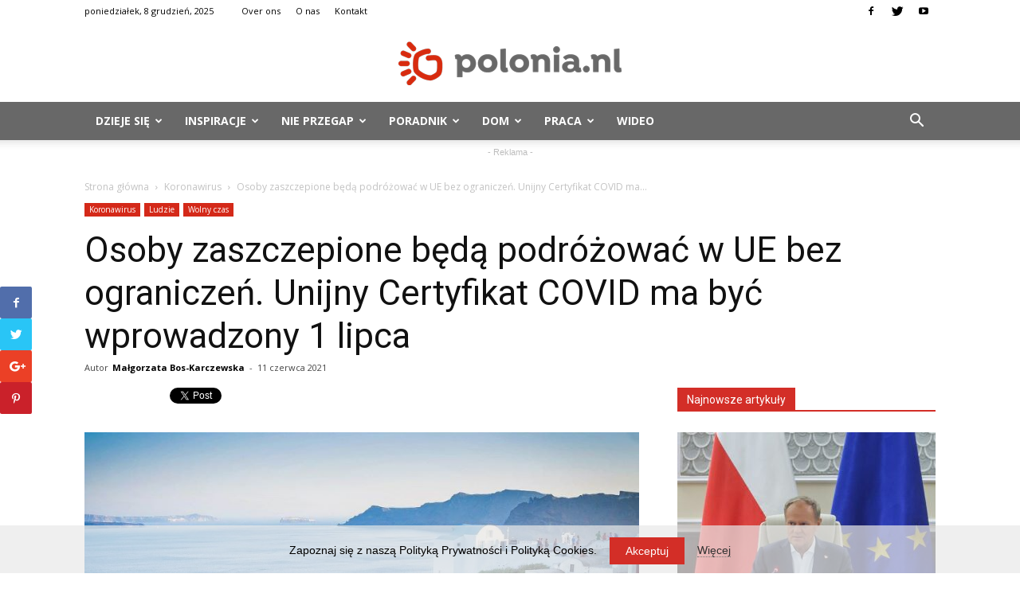

--- FILE ---
content_type: text/html; charset=UTF-8
request_url: https://polonia.nl/2021/06/11/osoby-zaszczepione-beda-podrozowac-w-ue-bez-ograniczen-unijny-certyfikat-covid-ma-byc-wprowadzony-1-lipca/
body_size: 27210
content:
<!doctype html >
<!--[if IE 8]>    <html class="ie8" lang="en"> <![endif]-->
<!--[if IE 9]>    <html class="ie9" lang="en"> <![endif]-->
<!--[if gt IE 8]><!--> <html lang="pl-PL"> <!--<![endif]-->
<head>
<script data-ad-client="pub-6248205347041993" async src="https://pagead2.googlesyndication.com/
pagead/js/adsbygoogle.js"></script>
    
    <meta charset="UTF-8" />
    <meta name="viewport" content="width=device-width, initial-scale=1.0">
    <link rel="pingback" href="" />
    <meta name='robots' content='index, follow, max-image-preview:large, max-snippet:-1, max-video-preview:-1' />
	<style>img:is([sizes="auto" i], [sizes^="auto," i]) { contain-intrinsic-size: 3000px 1500px }</style>
	<meta property="og:image" content="https://polonia.nl/wp-content/uploads/2020/06/Grecja-Santorini-fot.-Michelle-Maria-Pixabay-1.jpg" /><link rel="icon" type="image/png" href="https://polonia.nl/wp-content/uploads/2017/11/favicon-polonia.png">
	<!-- This site is optimized with the Yoast SEO plugin v24.9 - https://yoast.com/wordpress/plugins/seo/ -->
	<title>Osoby zaszczepione będą podróżować w UE bez ograniczeń. Unijny Certyfikat COVID ma być wprowadzony 1 lipca</title>
	<meta name="description" content="Obywatele UE, w pełni zaszczepieni przeciwko COVID-19, nie będą musieli odbyć kwarantanny ani robić testów, by przybyć do innego kraju UE. Po 1 lipca wystarczy mieć Unijny Certyfikat COVID. Tłumaczymy, jak w Holandii go uzyskać. Co z dziećmi i ozdrowieńcami?" />
	<link rel="canonical" href="https://polonia.nl/2021/06/11/osoby-zaszczepione-beda-podrozowac-w-ue-bez-ograniczen-unijny-certyfikat-covid-ma-byc-wprowadzony-1-lipca/" />
	<meta property="og:locale" content="pl_PL" />
	<meta property="og:type" content="article" />
	<meta property="og:title" content="Osoby zaszczepione będą podróżować w UE bez ograniczeń. Unijny Certyfikat COVID ma być wprowadzony 1 lipca" />
	<meta property="og:description" content="Obywatele UE, w pełni zaszczepieni przeciwko COVID-19, nie będą musieli odbyć kwarantanny ani robić testów, by przybyć do innego kraju UE. Po 1 lipca wystarczy mieć Unijny Certyfikat COVID. Tłumaczymy, jak w Holandii go uzyskać. Co z dziećmi i ozdrowieńcami?" />
	<meta property="og:url" content="https://polonia.nl/2021/06/11/osoby-zaszczepione-beda-podrozowac-w-ue-bez-ograniczen-unijny-certyfikat-covid-ma-byc-wprowadzony-1-lipca/" />
	<meta property="og:site_name" content="Polonia.nl" />
	<meta property="article:published_time" content="2021-06-11T16:15:41+00:00" />
	<meta property="article:modified_time" content="2021-06-22T18:37:59+00:00" />
	<meta property="og:image" content="https://polonia.nl/wp-content/uploads/2020/06/Grecja-Santorini-fot.-Michelle-Maria-Pixabay-1.jpg" />
	<meta property="og:image:width" content="800" />
	<meta property="og:image:height" content="504" />
	<meta property="og:image:type" content="image/jpeg" />
	<meta name="author" content="Małgorzata Bos-Karczewska" />
	<meta name="twitter:card" content="summary_large_image" />
	<meta name="twitter:label1" content="Napisane przez" />
	<meta name="twitter:data1" content="Małgorzata Bos-Karczewska" />
	<meta name="twitter:label2" content="Szacowany czas czytania" />
	<meta name="twitter:data2" content="3 minuty" />
	<script type="application/ld+json" class="yoast-schema-graph">{"@context":"https://schema.org","@graph":[{"@type":"WebPage","@id":"https://polonia.nl/2021/06/11/osoby-zaszczepione-beda-podrozowac-w-ue-bez-ograniczen-unijny-certyfikat-covid-ma-byc-wprowadzony-1-lipca/","url":"https://polonia.nl/2021/06/11/osoby-zaszczepione-beda-podrozowac-w-ue-bez-ograniczen-unijny-certyfikat-covid-ma-byc-wprowadzony-1-lipca/","name":"Osoby zaszczepione będą podróżować w UE bez ograniczeń. Unijny Certyfikat COVID ma być wprowadzony 1 lipca","isPartOf":{"@id":"https://polonia.nl/#website"},"primaryImageOfPage":{"@id":"https://polonia.nl/2021/06/11/osoby-zaszczepione-beda-podrozowac-w-ue-bez-ograniczen-unijny-certyfikat-covid-ma-byc-wprowadzony-1-lipca/#primaryimage"},"image":{"@id":"https://polonia.nl/2021/06/11/osoby-zaszczepione-beda-podrozowac-w-ue-bez-ograniczen-unijny-certyfikat-covid-ma-byc-wprowadzony-1-lipca/#primaryimage"},"thumbnailUrl":"https://polonia.nl/wp-content/uploads/2020/06/Grecja-Santorini-fot.-Michelle-Maria-Pixabay-1.jpg","datePublished":"2021-06-11T16:15:41+00:00","dateModified":"2021-06-22T18:37:59+00:00","author":{"@id":"https://polonia.nl/#/schema/person/33536baf20cb51c2b8535b5f1e9aa4e0"},"description":"Obywatele UE, w pełni zaszczepieni przeciwko COVID-19, nie będą musieli odbyć kwarantanny ani robić testów, by przybyć do innego kraju UE. Po 1 lipca wystarczy mieć Unijny Certyfikat COVID. Tłumaczymy, jak w Holandii go uzyskać. Co z dziećmi i ozdrowieńcami?","breadcrumb":{"@id":"https://polonia.nl/2021/06/11/osoby-zaszczepione-beda-podrozowac-w-ue-bez-ograniczen-unijny-certyfikat-covid-ma-byc-wprowadzony-1-lipca/#breadcrumb"},"inLanguage":"pl-PL","potentialAction":[{"@type":"ReadAction","target":["https://polonia.nl/2021/06/11/osoby-zaszczepione-beda-podrozowac-w-ue-bez-ograniczen-unijny-certyfikat-covid-ma-byc-wprowadzony-1-lipca/"]}]},{"@type":"ImageObject","inLanguage":"pl-PL","@id":"https://polonia.nl/2021/06/11/osoby-zaszczepione-beda-podrozowac-w-ue-bez-ograniczen-unijny-certyfikat-covid-ma-byc-wprowadzony-1-lipca/#primaryimage","url":"https://polonia.nl/wp-content/uploads/2020/06/Grecja-Santorini-fot.-Michelle-Maria-Pixabay-1.jpg","contentUrl":"https://polonia.nl/wp-content/uploads/2020/06/Grecja-Santorini-fot.-Michelle-Maria-Pixabay-1.jpg","width":800,"height":504,"caption":"Grecja, Santorini fot. Michelle Maria, Pixabay"},{"@type":"BreadcrumbList","@id":"https://polonia.nl/2021/06/11/osoby-zaszczepione-beda-podrozowac-w-ue-bez-ograniczen-unijny-certyfikat-covid-ma-byc-wprowadzony-1-lipca/#breadcrumb","itemListElement":[{"@type":"ListItem","position":1,"name":"Strona główna","item":"https://polonia.nl/"},{"@type":"ListItem","position":2,"name":"Osoby zaszczepione będą podróżować w UE bez ograniczeń. Unijny Certyfikat COVID ma być wprowadzony 1 lipca"}]},{"@type":"WebSite","@id":"https://polonia.nl/#website","url":"https://polonia.nl/","name":"Polonia.nl","description":"Polski serwis informacyjny w Holandii: newsy, kariera, trendy, praca, dom","potentialAction":[{"@type":"SearchAction","target":{"@type":"EntryPoint","urlTemplate":"https://polonia.nl/?s={search_term_string}"},"query-input":{"@type":"PropertyValueSpecification","valueRequired":true,"valueName":"search_term_string"}}],"inLanguage":"pl-PL"},{"@type":"Person","@id":"https://polonia.nl/#/schema/person/33536baf20cb51c2b8535b5f1e9aa4e0","name":"Małgorzata Bos-Karczewska","image":{"@type":"ImageObject","inLanguage":"pl-PL","@id":"https://polonia.nl/#/schema/person/image/","url":"https://secure.gravatar.com/avatar/10070ce2819232d40db2fc3bb1cbacbe8b63581148f0c3d61cbb8e370d2f2270?s=96&d=mm&r=g","contentUrl":"https://secure.gravatar.com/avatar/10070ce2819232d40db2fc3bb1cbacbe8b63581148f0c3d61cbb8e370d2f2270?s=96&d=mm&r=g","caption":"Małgorzata Bos-Karczewska"},"description":"Redaktor naczelna, założycielka portalu Polonia.nl. Z wykształcenia ekonomistka (Uniwersytet Amsterdamski), z powołania dziennikarz. Odznaczona Krzyżem Kawalerskim Orderu Zasługi Rzeczypospolitej Polskiej (2015).","sameAs":["https://polonia.nl/malgorzata-bos-karczewska/"],"url":"https://polonia.nl/author/malgorzata/"}]}</script>
	<!-- / Yoast SEO plugin. -->


<link rel='dns-prefetch' href='//www.googletagmanager.com' />
<link rel='dns-prefetch' href='//centrumporad.nl' />
<link rel='dns-prefetch' href='//fonts.googleapis.com' />
<link rel="alternate" type="application/rss+xml" title="Polonia.nl &raquo; Kanał z wpisami" href="https://polonia.nl/feed/" />
<link rel="alternate" type="application/rss+xml" title="Polonia.nl &raquo; Kanał z komentarzami" href="https://polonia.nl/comments/feed/" />
		<!-- This site uses the Google Analytics by ExactMetrics plugin v8.9.0 - Using Analytics tracking - https://www.exactmetrics.com/ -->
							<script src="//www.googletagmanager.com/gtag/js?id=G-HFKB4PN46F"  data-cfasync="false" data-wpfc-render="false" type="text/javascript" async></script>
			<script data-cfasync="false" data-wpfc-render="false" type="text/javascript">
				var em_version = '8.9.0';
				var em_track_user = true;
				var em_no_track_reason = '';
								var ExactMetricsDefaultLocations = {"page_location":"https:\/\/polonia.nl\/2021\/06\/11\/osoby-zaszczepione-beda-podrozowac-w-ue-bez-ograniczen-unijny-certyfikat-covid-ma-byc-wprowadzony-1-lipca\/"};
								if ( typeof ExactMetricsPrivacyGuardFilter === 'function' ) {
					var ExactMetricsLocations = (typeof ExactMetricsExcludeQuery === 'object') ? ExactMetricsPrivacyGuardFilter( ExactMetricsExcludeQuery ) : ExactMetricsPrivacyGuardFilter( ExactMetricsDefaultLocations );
				} else {
					var ExactMetricsLocations = (typeof ExactMetricsExcludeQuery === 'object') ? ExactMetricsExcludeQuery : ExactMetricsDefaultLocations;
				}

								var disableStrs = [
										'ga-disable-G-HFKB4PN46F',
									];

				/* Function to detect opted out users */
				function __gtagTrackerIsOptedOut() {
					for (var index = 0; index < disableStrs.length; index++) {
						if (document.cookie.indexOf(disableStrs[index] + '=true') > -1) {
							return true;
						}
					}

					return false;
				}

				/* Disable tracking if the opt-out cookie exists. */
				if (__gtagTrackerIsOptedOut()) {
					for (var index = 0; index < disableStrs.length; index++) {
						window[disableStrs[index]] = true;
					}
				}

				/* Opt-out function */
				function __gtagTrackerOptout() {
					for (var index = 0; index < disableStrs.length; index++) {
						document.cookie = disableStrs[index] + '=true; expires=Thu, 31 Dec 2099 23:59:59 UTC; path=/';
						window[disableStrs[index]] = true;
					}
				}

				if ('undefined' === typeof gaOptout) {
					function gaOptout() {
						__gtagTrackerOptout();
					}
				}
								window.dataLayer = window.dataLayer || [];

				window.ExactMetricsDualTracker = {
					helpers: {},
					trackers: {},
				};
				if (em_track_user) {
					function __gtagDataLayer() {
						dataLayer.push(arguments);
					}

					function __gtagTracker(type, name, parameters) {
						if (!parameters) {
							parameters = {};
						}

						if (parameters.send_to) {
							__gtagDataLayer.apply(null, arguments);
							return;
						}

						if (type === 'event') {
														parameters.send_to = exactmetrics_frontend.v4_id;
							var hookName = name;
							if (typeof parameters['event_category'] !== 'undefined') {
								hookName = parameters['event_category'] + ':' + name;
							}

							if (typeof ExactMetricsDualTracker.trackers[hookName] !== 'undefined') {
								ExactMetricsDualTracker.trackers[hookName](parameters);
							} else {
								__gtagDataLayer('event', name, parameters);
							}
							
						} else {
							__gtagDataLayer.apply(null, arguments);
						}
					}

					__gtagTracker('js', new Date());
					__gtagTracker('set', {
						'developer_id.dNDMyYj': true,
											});
					if ( ExactMetricsLocations.page_location ) {
						__gtagTracker('set', ExactMetricsLocations);
					}
										__gtagTracker('config', 'G-HFKB4PN46F', {"forceSSL":"true"} );
										window.gtag = __gtagTracker;										(function () {
						/* https://developers.google.com/analytics/devguides/collection/analyticsjs/ */
						/* ga and __gaTracker compatibility shim. */
						var noopfn = function () {
							return null;
						};
						var newtracker = function () {
							return new Tracker();
						};
						var Tracker = function () {
							return null;
						};
						var p = Tracker.prototype;
						p.get = noopfn;
						p.set = noopfn;
						p.send = function () {
							var args = Array.prototype.slice.call(arguments);
							args.unshift('send');
							__gaTracker.apply(null, args);
						};
						var __gaTracker = function () {
							var len = arguments.length;
							if (len === 0) {
								return;
							}
							var f = arguments[len - 1];
							if (typeof f !== 'object' || f === null || typeof f.hitCallback !== 'function') {
								if ('send' === arguments[0]) {
									var hitConverted, hitObject = false, action;
									if ('event' === arguments[1]) {
										if ('undefined' !== typeof arguments[3]) {
											hitObject = {
												'eventAction': arguments[3],
												'eventCategory': arguments[2],
												'eventLabel': arguments[4],
												'value': arguments[5] ? arguments[5] : 1,
											}
										}
									}
									if ('pageview' === arguments[1]) {
										if ('undefined' !== typeof arguments[2]) {
											hitObject = {
												'eventAction': 'page_view',
												'page_path': arguments[2],
											}
										}
									}
									if (typeof arguments[2] === 'object') {
										hitObject = arguments[2];
									}
									if (typeof arguments[5] === 'object') {
										Object.assign(hitObject, arguments[5]);
									}
									if ('undefined' !== typeof arguments[1].hitType) {
										hitObject = arguments[1];
										if ('pageview' === hitObject.hitType) {
											hitObject.eventAction = 'page_view';
										}
									}
									if (hitObject) {
										action = 'timing' === arguments[1].hitType ? 'timing_complete' : hitObject.eventAction;
										hitConverted = mapArgs(hitObject);
										__gtagTracker('event', action, hitConverted);
									}
								}
								return;
							}

							function mapArgs(args) {
								var arg, hit = {};
								var gaMap = {
									'eventCategory': 'event_category',
									'eventAction': 'event_action',
									'eventLabel': 'event_label',
									'eventValue': 'event_value',
									'nonInteraction': 'non_interaction',
									'timingCategory': 'event_category',
									'timingVar': 'name',
									'timingValue': 'value',
									'timingLabel': 'event_label',
									'page': 'page_path',
									'location': 'page_location',
									'title': 'page_title',
									'referrer' : 'page_referrer',
								};
								for (arg in args) {
																		if (!(!args.hasOwnProperty(arg) || !gaMap.hasOwnProperty(arg))) {
										hit[gaMap[arg]] = args[arg];
									} else {
										hit[arg] = args[arg];
									}
								}
								return hit;
							}

							try {
								f.hitCallback();
							} catch (ex) {
							}
						};
						__gaTracker.create = newtracker;
						__gaTracker.getByName = newtracker;
						__gaTracker.getAll = function () {
							return [];
						};
						__gaTracker.remove = noopfn;
						__gaTracker.loaded = true;
						window['__gaTracker'] = __gaTracker;
					})();
									} else {
										console.log("");
					(function () {
						function __gtagTracker() {
							return null;
						}

						window['__gtagTracker'] = __gtagTracker;
						window['gtag'] = __gtagTracker;
					})();
									}
			</script>
			
							<!-- / Google Analytics by ExactMetrics -->
		<script type="text/javascript">
/* <![CDATA[ */
window._wpemojiSettings = {"baseUrl":"https:\/\/s.w.org\/images\/core\/emoji\/16.0.1\/72x72\/","ext":".png","svgUrl":"https:\/\/s.w.org\/images\/core\/emoji\/16.0.1\/svg\/","svgExt":".svg","source":{"concatemoji":"https:\/\/polonia.nl\/wp-includes\/js\/wp-emoji-release.min.js?ver=6.8.3"}};
/*! This file is auto-generated */
!function(s,n){var o,i,e;function c(e){try{var t={supportTests:e,timestamp:(new Date).valueOf()};sessionStorage.setItem(o,JSON.stringify(t))}catch(e){}}function p(e,t,n){e.clearRect(0,0,e.canvas.width,e.canvas.height),e.fillText(t,0,0);var t=new Uint32Array(e.getImageData(0,0,e.canvas.width,e.canvas.height).data),a=(e.clearRect(0,0,e.canvas.width,e.canvas.height),e.fillText(n,0,0),new Uint32Array(e.getImageData(0,0,e.canvas.width,e.canvas.height).data));return t.every(function(e,t){return e===a[t]})}function u(e,t){e.clearRect(0,0,e.canvas.width,e.canvas.height),e.fillText(t,0,0);for(var n=e.getImageData(16,16,1,1),a=0;a<n.data.length;a++)if(0!==n.data[a])return!1;return!0}function f(e,t,n,a){switch(t){case"flag":return n(e,"\ud83c\udff3\ufe0f\u200d\u26a7\ufe0f","\ud83c\udff3\ufe0f\u200b\u26a7\ufe0f")?!1:!n(e,"\ud83c\udde8\ud83c\uddf6","\ud83c\udde8\u200b\ud83c\uddf6")&&!n(e,"\ud83c\udff4\udb40\udc67\udb40\udc62\udb40\udc65\udb40\udc6e\udb40\udc67\udb40\udc7f","\ud83c\udff4\u200b\udb40\udc67\u200b\udb40\udc62\u200b\udb40\udc65\u200b\udb40\udc6e\u200b\udb40\udc67\u200b\udb40\udc7f");case"emoji":return!a(e,"\ud83e\udedf")}return!1}function g(e,t,n,a){var r="undefined"!=typeof WorkerGlobalScope&&self instanceof WorkerGlobalScope?new OffscreenCanvas(300,150):s.createElement("canvas"),o=r.getContext("2d",{willReadFrequently:!0}),i=(o.textBaseline="top",o.font="600 32px Arial",{});return e.forEach(function(e){i[e]=t(o,e,n,a)}),i}function t(e){var t=s.createElement("script");t.src=e,t.defer=!0,s.head.appendChild(t)}"undefined"!=typeof Promise&&(o="wpEmojiSettingsSupports",i=["flag","emoji"],n.supports={everything:!0,everythingExceptFlag:!0},e=new Promise(function(e){s.addEventListener("DOMContentLoaded",e,{once:!0})}),new Promise(function(t){var n=function(){try{var e=JSON.parse(sessionStorage.getItem(o));if("object"==typeof e&&"number"==typeof e.timestamp&&(new Date).valueOf()<e.timestamp+604800&&"object"==typeof e.supportTests)return e.supportTests}catch(e){}return null}();if(!n){if("undefined"!=typeof Worker&&"undefined"!=typeof OffscreenCanvas&&"undefined"!=typeof URL&&URL.createObjectURL&&"undefined"!=typeof Blob)try{var e="postMessage("+g.toString()+"("+[JSON.stringify(i),f.toString(),p.toString(),u.toString()].join(",")+"));",a=new Blob([e],{type:"text/javascript"}),r=new Worker(URL.createObjectURL(a),{name:"wpTestEmojiSupports"});return void(r.onmessage=function(e){c(n=e.data),r.terminate(),t(n)})}catch(e){}c(n=g(i,f,p,u))}t(n)}).then(function(e){for(var t in e)n.supports[t]=e[t],n.supports.everything=n.supports.everything&&n.supports[t],"flag"!==t&&(n.supports.everythingExceptFlag=n.supports.everythingExceptFlag&&n.supports[t]);n.supports.everythingExceptFlag=n.supports.everythingExceptFlag&&!n.supports.flag,n.DOMReady=!1,n.readyCallback=function(){n.DOMReady=!0}}).then(function(){return e}).then(function(){var e;n.supports.everything||(n.readyCallback(),(e=n.source||{}).concatemoji?t(e.concatemoji):e.wpemoji&&e.twemoji&&(t(e.twemoji),t(e.wpemoji)))}))}((window,document),window._wpemojiSettings);
/* ]]> */
</script>
<style id='wp-emoji-styles-inline-css' type='text/css'>

	img.wp-smiley, img.emoji {
		display: inline !important;
		border: none !important;
		box-shadow: none !important;
		height: 1em !important;
		width: 1em !important;
		margin: 0 0.07em !important;
		vertical-align: -0.1em !important;
		background: none !important;
		padding: 0 !important;
	}
</style>
<link rel='stylesheet' id='wp-block-library-css' href='https://polonia.nl/wp-includes/css/dist/block-library/style.min.css?ver=6.8.3' type='text/css' media='all' />
<style id='classic-theme-styles-inline-css' type='text/css'>
/*! This file is auto-generated */
.wp-block-button__link{color:#fff;background-color:#32373c;border-radius:9999px;box-shadow:none;text-decoration:none;padding:calc(.667em + 2px) calc(1.333em + 2px);font-size:1.125em}.wp-block-file__button{background:#32373c;color:#fff;text-decoration:none}
</style>
<style id='global-styles-inline-css' type='text/css'>
:root{--wp--preset--aspect-ratio--square: 1;--wp--preset--aspect-ratio--4-3: 4/3;--wp--preset--aspect-ratio--3-4: 3/4;--wp--preset--aspect-ratio--3-2: 3/2;--wp--preset--aspect-ratio--2-3: 2/3;--wp--preset--aspect-ratio--16-9: 16/9;--wp--preset--aspect-ratio--9-16: 9/16;--wp--preset--color--black: #000000;--wp--preset--color--cyan-bluish-gray: #abb8c3;--wp--preset--color--white: #ffffff;--wp--preset--color--pale-pink: #f78da7;--wp--preset--color--vivid-red: #cf2e2e;--wp--preset--color--luminous-vivid-orange: #ff6900;--wp--preset--color--luminous-vivid-amber: #fcb900;--wp--preset--color--light-green-cyan: #7bdcb5;--wp--preset--color--vivid-green-cyan: #00d084;--wp--preset--color--pale-cyan-blue: #8ed1fc;--wp--preset--color--vivid-cyan-blue: #0693e3;--wp--preset--color--vivid-purple: #9b51e0;--wp--preset--gradient--vivid-cyan-blue-to-vivid-purple: linear-gradient(135deg,rgba(6,147,227,1) 0%,rgb(155,81,224) 100%);--wp--preset--gradient--light-green-cyan-to-vivid-green-cyan: linear-gradient(135deg,rgb(122,220,180) 0%,rgb(0,208,130) 100%);--wp--preset--gradient--luminous-vivid-amber-to-luminous-vivid-orange: linear-gradient(135deg,rgba(252,185,0,1) 0%,rgba(255,105,0,1) 100%);--wp--preset--gradient--luminous-vivid-orange-to-vivid-red: linear-gradient(135deg,rgba(255,105,0,1) 0%,rgb(207,46,46) 100%);--wp--preset--gradient--very-light-gray-to-cyan-bluish-gray: linear-gradient(135deg,rgb(238,238,238) 0%,rgb(169,184,195) 100%);--wp--preset--gradient--cool-to-warm-spectrum: linear-gradient(135deg,rgb(74,234,220) 0%,rgb(151,120,209) 20%,rgb(207,42,186) 40%,rgb(238,44,130) 60%,rgb(251,105,98) 80%,rgb(254,248,76) 100%);--wp--preset--gradient--blush-light-purple: linear-gradient(135deg,rgb(255,206,236) 0%,rgb(152,150,240) 100%);--wp--preset--gradient--blush-bordeaux: linear-gradient(135deg,rgb(254,205,165) 0%,rgb(254,45,45) 50%,rgb(107,0,62) 100%);--wp--preset--gradient--luminous-dusk: linear-gradient(135deg,rgb(255,203,112) 0%,rgb(199,81,192) 50%,rgb(65,88,208) 100%);--wp--preset--gradient--pale-ocean: linear-gradient(135deg,rgb(255,245,203) 0%,rgb(182,227,212) 50%,rgb(51,167,181) 100%);--wp--preset--gradient--electric-grass: linear-gradient(135deg,rgb(202,248,128) 0%,rgb(113,206,126) 100%);--wp--preset--gradient--midnight: linear-gradient(135deg,rgb(2,3,129) 0%,rgb(40,116,252) 100%);--wp--preset--font-size--small: 13px;--wp--preset--font-size--medium: 20px;--wp--preset--font-size--large: 36px;--wp--preset--font-size--x-large: 42px;--wp--preset--spacing--20: 0.44rem;--wp--preset--spacing--30: 0.67rem;--wp--preset--spacing--40: 1rem;--wp--preset--spacing--50: 1.5rem;--wp--preset--spacing--60: 2.25rem;--wp--preset--spacing--70: 3.38rem;--wp--preset--spacing--80: 5.06rem;--wp--preset--shadow--natural: 6px 6px 9px rgba(0, 0, 0, 0.2);--wp--preset--shadow--deep: 12px 12px 50px rgba(0, 0, 0, 0.4);--wp--preset--shadow--sharp: 6px 6px 0px rgba(0, 0, 0, 0.2);--wp--preset--shadow--outlined: 6px 6px 0px -3px rgba(255, 255, 255, 1), 6px 6px rgba(0, 0, 0, 1);--wp--preset--shadow--crisp: 6px 6px 0px rgba(0, 0, 0, 1);}:where(.is-layout-flex){gap: 0.5em;}:where(.is-layout-grid){gap: 0.5em;}body .is-layout-flex{display: flex;}.is-layout-flex{flex-wrap: wrap;align-items: center;}.is-layout-flex > :is(*, div){margin: 0;}body .is-layout-grid{display: grid;}.is-layout-grid > :is(*, div){margin: 0;}:where(.wp-block-columns.is-layout-flex){gap: 2em;}:where(.wp-block-columns.is-layout-grid){gap: 2em;}:where(.wp-block-post-template.is-layout-flex){gap: 1.25em;}:where(.wp-block-post-template.is-layout-grid){gap: 1.25em;}.has-black-color{color: var(--wp--preset--color--black) !important;}.has-cyan-bluish-gray-color{color: var(--wp--preset--color--cyan-bluish-gray) !important;}.has-white-color{color: var(--wp--preset--color--white) !important;}.has-pale-pink-color{color: var(--wp--preset--color--pale-pink) !important;}.has-vivid-red-color{color: var(--wp--preset--color--vivid-red) !important;}.has-luminous-vivid-orange-color{color: var(--wp--preset--color--luminous-vivid-orange) !important;}.has-luminous-vivid-amber-color{color: var(--wp--preset--color--luminous-vivid-amber) !important;}.has-light-green-cyan-color{color: var(--wp--preset--color--light-green-cyan) !important;}.has-vivid-green-cyan-color{color: var(--wp--preset--color--vivid-green-cyan) !important;}.has-pale-cyan-blue-color{color: var(--wp--preset--color--pale-cyan-blue) !important;}.has-vivid-cyan-blue-color{color: var(--wp--preset--color--vivid-cyan-blue) !important;}.has-vivid-purple-color{color: var(--wp--preset--color--vivid-purple) !important;}.has-black-background-color{background-color: var(--wp--preset--color--black) !important;}.has-cyan-bluish-gray-background-color{background-color: var(--wp--preset--color--cyan-bluish-gray) !important;}.has-white-background-color{background-color: var(--wp--preset--color--white) !important;}.has-pale-pink-background-color{background-color: var(--wp--preset--color--pale-pink) !important;}.has-vivid-red-background-color{background-color: var(--wp--preset--color--vivid-red) !important;}.has-luminous-vivid-orange-background-color{background-color: var(--wp--preset--color--luminous-vivid-orange) !important;}.has-luminous-vivid-amber-background-color{background-color: var(--wp--preset--color--luminous-vivid-amber) !important;}.has-light-green-cyan-background-color{background-color: var(--wp--preset--color--light-green-cyan) !important;}.has-vivid-green-cyan-background-color{background-color: var(--wp--preset--color--vivid-green-cyan) !important;}.has-pale-cyan-blue-background-color{background-color: var(--wp--preset--color--pale-cyan-blue) !important;}.has-vivid-cyan-blue-background-color{background-color: var(--wp--preset--color--vivid-cyan-blue) !important;}.has-vivid-purple-background-color{background-color: var(--wp--preset--color--vivid-purple) !important;}.has-black-border-color{border-color: var(--wp--preset--color--black) !important;}.has-cyan-bluish-gray-border-color{border-color: var(--wp--preset--color--cyan-bluish-gray) !important;}.has-white-border-color{border-color: var(--wp--preset--color--white) !important;}.has-pale-pink-border-color{border-color: var(--wp--preset--color--pale-pink) !important;}.has-vivid-red-border-color{border-color: var(--wp--preset--color--vivid-red) !important;}.has-luminous-vivid-orange-border-color{border-color: var(--wp--preset--color--luminous-vivid-orange) !important;}.has-luminous-vivid-amber-border-color{border-color: var(--wp--preset--color--luminous-vivid-amber) !important;}.has-light-green-cyan-border-color{border-color: var(--wp--preset--color--light-green-cyan) !important;}.has-vivid-green-cyan-border-color{border-color: var(--wp--preset--color--vivid-green-cyan) !important;}.has-pale-cyan-blue-border-color{border-color: var(--wp--preset--color--pale-cyan-blue) !important;}.has-vivid-cyan-blue-border-color{border-color: var(--wp--preset--color--vivid-cyan-blue) !important;}.has-vivid-purple-border-color{border-color: var(--wp--preset--color--vivid-purple) !important;}.has-vivid-cyan-blue-to-vivid-purple-gradient-background{background: var(--wp--preset--gradient--vivid-cyan-blue-to-vivid-purple) !important;}.has-light-green-cyan-to-vivid-green-cyan-gradient-background{background: var(--wp--preset--gradient--light-green-cyan-to-vivid-green-cyan) !important;}.has-luminous-vivid-amber-to-luminous-vivid-orange-gradient-background{background: var(--wp--preset--gradient--luminous-vivid-amber-to-luminous-vivid-orange) !important;}.has-luminous-vivid-orange-to-vivid-red-gradient-background{background: var(--wp--preset--gradient--luminous-vivid-orange-to-vivid-red) !important;}.has-very-light-gray-to-cyan-bluish-gray-gradient-background{background: var(--wp--preset--gradient--very-light-gray-to-cyan-bluish-gray) !important;}.has-cool-to-warm-spectrum-gradient-background{background: var(--wp--preset--gradient--cool-to-warm-spectrum) !important;}.has-blush-light-purple-gradient-background{background: var(--wp--preset--gradient--blush-light-purple) !important;}.has-blush-bordeaux-gradient-background{background: var(--wp--preset--gradient--blush-bordeaux) !important;}.has-luminous-dusk-gradient-background{background: var(--wp--preset--gradient--luminous-dusk) !important;}.has-pale-ocean-gradient-background{background: var(--wp--preset--gradient--pale-ocean) !important;}.has-electric-grass-gradient-background{background: var(--wp--preset--gradient--electric-grass) !important;}.has-midnight-gradient-background{background: var(--wp--preset--gradient--midnight) !important;}.has-small-font-size{font-size: var(--wp--preset--font-size--small) !important;}.has-medium-font-size{font-size: var(--wp--preset--font-size--medium) !important;}.has-large-font-size{font-size: var(--wp--preset--font-size--large) !important;}.has-x-large-font-size{font-size: var(--wp--preset--font-size--x-large) !important;}
:where(.wp-block-post-template.is-layout-flex){gap: 1.25em;}:where(.wp-block-post-template.is-layout-grid){gap: 1.25em;}
:where(.wp-block-columns.is-layout-flex){gap: 2em;}:where(.wp-block-columns.is-layout-grid){gap: 2em;}
:root :where(.wp-block-pullquote){font-size: 1.5em;line-height: 1.6;}
</style>
<link rel='stylesheet' id='contact-form-7-css' href='https://polonia.nl/wp-content/plugins/contact-form-7/includes/css/styles.css?ver=6.0.6' type='text/css' media='all' />
<style id='contact-form-7-inline-css' type='text/css'>
.wpcf7 .wpcf7-recaptcha iframe {margin-bottom: 0;}.wpcf7 .wpcf7-recaptcha[data-align="center"] > div {margin: 0 auto;}.wpcf7 .wpcf7-recaptcha[data-align="right"] > div {margin: 0 0 0 auto;}
</style>
<link rel='stylesheet' id='google-fonts-style-css' href='https://fonts.googleapis.com/css?family=Open+Sans%3A300italic%2C400%2C400italic%2C600%2C600italic%2C700%7CRoboto%3A300%2C400%2C400italic%2C500%2C500italic%2C700%2C900&#038;ver=8.1' type='text/css' media='all' />
<link rel='stylesheet' id='js_composer_front-css' href='https://polonia.nl/wp-content/plugins/js_composer-6.2/assets/css/js_composer.min.css?ver=6.6.0' type='text/css' media='all' />
<link rel='stylesheet' id='td-theme-css' href='https://polonia.nl/wp-content/themes/Newspaper/style.css?ver=8.1' type='text/css' media='all' />
<link rel='stylesheet' id='td-theme-child-css' href='https://polonia.nl/wp-content/themes/polonia/style.css?ver=8.1c' type='text/css' media='all' />
<script type="text/javascript" src="https://polonia.nl/wp-content/plugins/google-analytics-dashboard-for-wp/assets/js/frontend-gtag.min.js?ver=8.9.0" id="exactmetrics-frontend-script-js" async="async" data-wp-strategy="async"></script>
<script data-cfasync="false" data-wpfc-render="false" type="text/javascript" id='exactmetrics-frontend-script-js-extra'>/* <![CDATA[ */
var exactmetrics_frontend = {"js_events_tracking":"true","download_extensions":"zip,mp3,mpeg,pdf,docx,pptx,xlsx,rar","inbound_paths":"[{\"path\":\"\\\/go\\\/\",\"label\":\"affiliate\"},{\"path\":\"\\\/recommend\\\/\",\"label\":\"affiliate\"}]","home_url":"https:\/\/polonia.nl","hash_tracking":"false","v4_id":"G-HFKB4PN46F"};/* ]]> */
</script>
<script type="text/javascript" src="https://polonia.nl/wp-includes/js/jquery/jquery.min.js?ver=3.7.1" id="jquery-core-js"></script>
<script type="text/javascript" src="https://polonia.nl/wp-includes/js/jquery/jquery-migrate.min.js?ver=3.4.1" id="jquery-migrate-js"></script>

<!-- Google tag (gtag.js) snippet added by Site Kit -->

<!-- Google Analytics snippet added by Site Kit -->
<script type="text/javascript" src="https://www.googletagmanager.com/gtag/js?id=G-SC4WWSYQR1" id="google_gtagjs-js" async></script>
<script type="text/javascript" id="google_gtagjs-js-after">
/* <![CDATA[ */
window.dataLayer = window.dataLayer || [];function gtag(){dataLayer.push(arguments);}
gtag("set","linker",{"domains":["polonia.nl"]});
gtag("js", new Date());
gtag("set", "developer_id.dZTNiMT", true);
gtag("config", "G-SC4WWSYQR1");
/* ]]> */
</script>

<!-- End Google tag (gtag.js) snippet added by Site Kit -->
<link rel="https://api.w.org/" href="https://polonia.nl/wp-json/" /><link rel="alternate" title="JSON" type="application/json" href="https://polonia.nl/wp-json/wp/v2/posts/11200" /><link rel="EditURI" type="application/rsd+xml" title="RSD" href="https://polonia.nl/xmlrpc.php?rsd" />
<meta name="generator" content="WordPress 6.8.3" />
<link rel='shortlink' href='https://polonia.nl/?p=11200' />
<link rel="alternate" title="oEmbed (JSON)" type="application/json+oembed" href="https://polonia.nl/wp-json/oembed/1.0/embed?url=https%3A%2F%2Fpolonia.nl%2F2021%2F06%2F11%2Fosoby-zaszczepione-beda-podrozowac-w-ue-bez-ograniczen-unijny-certyfikat-covid-ma-byc-wprowadzony-1-lipca%2F" />
<link rel="alternate" title="oEmbed (XML)" type="text/xml+oembed" href="https://polonia.nl/wp-json/oembed/1.0/embed?url=https%3A%2F%2Fpolonia.nl%2F2021%2F06%2F11%2Fosoby-zaszczepione-beda-podrozowac-w-ue-bez-ograniczen-unijny-certyfikat-covid-ma-byc-wprowadzony-1-lipca%2F&#038;format=xml" />
<meta name="generator" content="Site Kit by Google 1.151.0" />	<style id="tdw-css-placeholder"></style>			<script>
				window.tdwGlobal = {"adminUrl":"https:\/\/polonia.nl\/wp-admin\/","wpRestNonce":"45f261321f","wpRestUrl":"https:\/\/polonia.nl\/wp-json\/","permalinkStructure":"\/%year%\/%monthnum%\/%day%\/%postname%\/"};
			</script>
			<!--[if lt IE 9]><script src="https://html5shim.googlecode.com/svn/trunk/html5.js"></script><![endif]-->
    <meta name="generator" content="Powered by WPBakery Page Builder - drag and drop page builder for WordPress."/>

<!-- JS generated by theme -->

<script>
    
    

	    var tdBlocksArray = []; //here we store all the items for the current page

	    //td_block class - each ajax block uses a object of this class for requests
	    function tdBlock() {
		    this.id = '';
		    this.block_type = 1; //block type id (1-234 etc)
		    this.atts = '';
		    this.td_column_number = '';
		    this.td_current_page = 1; //
		    this.post_count = 0; //from wp
		    this.found_posts = 0; //from wp
		    this.max_num_pages = 0; //from wp
		    this.td_filter_value = ''; //current live filter value
		    this.is_ajax_running = false;
		    this.td_user_action = ''; // load more or infinite loader (used by the animation)
		    this.header_color = '';
		    this.ajax_pagination_infinite_stop = ''; //show load more at page x
	    }


        // td_js_generator - mini detector
        (function(){
            var htmlTag = document.getElementsByTagName("html")[0];

            if ( navigator.userAgent.indexOf("MSIE 10.0") > -1 ) {
                htmlTag.className += ' ie10';
            }

            if ( !!navigator.userAgent.match(/Trident.*rv\:11\./) ) {
                htmlTag.className += ' ie11';
            }

            if ( /(iPad|iPhone|iPod)/g.test(navigator.userAgent) ) {
                htmlTag.className += ' td-md-is-ios';
            }

            var user_agent = navigator.userAgent.toLowerCase();
            if ( user_agent.indexOf("android") > -1 ) {
                htmlTag.className += ' td-md-is-android';
            }

            if ( -1 !== navigator.userAgent.indexOf('Mac OS X')  ) {
                htmlTag.className += ' td-md-is-os-x';
            }

            if ( /chrom(e|ium)/.test(navigator.userAgent.toLowerCase()) ) {
               htmlTag.className += ' td-md-is-chrome';
            }

            if ( -1 !== navigator.userAgent.indexOf('Firefox') ) {
                htmlTag.className += ' td-md-is-firefox';
            }

            if ( -1 !== navigator.userAgent.indexOf('Safari') && -1 === navigator.userAgent.indexOf('Chrome') ) {
                htmlTag.className += ' td-md-is-safari';
            }

            if( -1 !== navigator.userAgent.indexOf('IEMobile') ){
                htmlTag.className += ' td-md-is-iemobile';
            }

        })();




        var tdLocalCache = {};

        ( function () {
            "use strict";

            tdLocalCache = {
                data: {},
                remove: function (resource_id) {
                    delete tdLocalCache.data[resource_id];
                },
                exist: function (resource_id) {
                    return tdLocalCache.data.hasOwnProperty(resource_id) && tdLocalCache.data[resource_id] !== null;
                },
                get: function (resource_id) {
                    return tdLocalCache.data[resource_id];
                },
                set: function (resource_id, cachedData) {
                    tdLocalCache.remove(resource_id);
                    tdLocalCache.data[resource_id] = cachedData;
                }
            };
        })();

    
    
var td_viewport_interval_list=[{"limitBottom":767,"sidebarWidth":228},{"limitBottom":1018,"sidebarWidth":300},{"limitBottom":1140,"sidebarWidth":324}];
var td_animation_stack_effect="type0";
var tds_animation_stack=true;
var td_animation_stack_specific_selectors=".entry-thumb, img";
var td_animation_stack_general_selectors=".td-animation-stack img, .td-animation-stack .entry-thumb, .post img";
var td_ajax_url="https:\/\/polonia.nl\/wp-admin\/admin-ajax.php?td_theme_name=Newspaper&v=8.1";
var td_get_template_directory_uri="https:\/\/polonia.nl\/wp-content\/themes\/Newspaper";
var tds_snap_menu="smart_snap_always";
var tds_logo_on_sticky="show_header_logo";
var tds_header_style="9";
var td_please_wait="Prosz\u0119 czeka\u0107 ...";
var td_email_user_pass_incorrect="U\u017cytkownik lub has\u0142o niepoprawne!";
var td_email_user_incorrect="E-mail lub nazwa u\u017cytkownika jest niepoprawna!";
var td_email_incorrect="E-mail niepoprawny!";
var tds_more_articles_on_post_enable="";
var tds_more_articles_on_post_time_to_wait="";
var tds_more_articles_on_post_pages_distance_from_top=0;
var tds_theme_color_site_wide="#d32e27";
var tds_smart_sidebar="enabled";
var tdThemeName="Newspaper";
var td_magnific_popup_translation_tPrev="Poprzedni (Strza\u0142ka w lewo)";
var td_magnific_popup_translation_tNext="Nast\u0119pny (Strza\u0142ka w prawo)";
var td_magnific_popup_translation_tCounter="%curr% z %total%";
var td_magnific_popup_translation_ajax_tError="Zawarto\u015b\u0107 z %url% nie mo\u017ce by\u0107 za\u0142adowana.";
var td_magnific_popup_translation_image_tError="Obraz #%curr% nie mo\u017ce by\u0107 za\u0142adowany.";
var tdsDateFormat="l, j F, Y";
var tdDateNamesI18n={"month_names":["stycze\u0144","luty","marzec","kwiecie\u0144","maj","czerwiec","lipiec","sierpie\u0144","wrzesie\u0144","pa\u017adziernik","listopad","grudzie\u0144"],"month_names_short":["sty","lut","mar","kwi","maj","cze","lip","sie","wrz","pa\u017a","lis","gru"],"day_names":["niedziela","poniedzia\u0142ek","wtorek","\u015broda","czwartek","pi\u0105tek","sobota"],"day_names_short":["niedz.","pon.","wt.","\u015br.","czw.","pt.","sob."]};
var td_ad_background_click_link="";
var td_ad_background_click_target="";
</script>

<script type="application/ld+json">
                        {
                            "@context": "http://schema.org",
                            "@type": "BreadcrumbList",
                            "itemListElement": [{
                            "@type": "ListItem",
                            "position": 1,
                                "item": {
                                "@type": "WebSite",
                                "@id": "https://polonia.nl/",
                                "name": "Strona główna"                                               
                            }
                        },{
                            "@type": "ListItem",
                            "position": 2,
                                "item": {
                                "@type": "WebPage",
                                "@id": "https://polonia.nl/category/koronawirus/",
                                "name": "Koronawirus"
                            }
                        },{
                            "@type": "ListItem",
                            "position": 3,
                                "item": {
                                "@type": "WebPage",
                                "@id": "https://polonia.nl/2021/06/11/osoby-zaszczepione-beda-podrozowac-w-ue-bez-ograniczen-unijny-certyfikat-covid-ma-byc-wprowadzony-1-lipca/",
                                "name": "Osoby zaszczepione będą podróżować w UE bez ograniczeń. Unijny Certyfikat COVID ma..."                                
                            }
                        }    ]
                        }
                       </script><noscript><style> .wpb_animate_when_almost_visible { opacity: 1; }</style></noscript>
    <!-- Google Tag Manager -->
<script>(function(w,d,s,l,i){w[l]=w[l]||[];w[l].push({'gtm.start':
new Date().getTime(),event:'gtm.js'});var f=d.getElementsByTagName(s)[0],
j=d.createElement(s),dl=l!='dataLayer'?'&l='+l:'';j.async=true;j.src=
'https://www.googletagmanager.com/gtm.js?id='+i+dl;f.parentNode.insertBefore(j,f);
})(window,document,'script','dataLayer','GTM-MFT84TD');</script>
<!-- End Google Tag Manager -->

</head>

<body data-rsssl=1 class="wp-singular post-template-default single single-post postid-11200 single-format-standard wp-theme-Newspaper wp-child-theme-polonia global-block-template-1 single_template_2 wpb-js-composer js-comp-ver-6.6.0 vc_responsive td-animation-stack-type0 td-full-layout" itemscope="itemscope" itemtype="https://schema.org/WebPage">
<!-- Google Tag Manager (noscript) -->
<noscript><iframe src="https://www.googletagmanager.com/ns.html?id=GTM-MFT84TD"
height="0" width="0" style="display:none;visibility:hidden"></iframe></noscript>
<!-- End Google Tag Manager (noscript) -->
        <div class="td-scroll-up"><i class="td-icon-menu-up"></i></div>
    
    <div class="td-menu-background"></div>
<div id="td-mobile-nav">
    <div class="td-mobile-container">
        <!-- mobile menu top section -->
        <div class="td-menu-socials-wrap">
            <!-- socials -->
            <div class="td-menu-socials">
                
        <span class="td-social-icon-wrap">
            <a target="_blank" href="https://www.facebook.com/portalPoloniaNL/" title="Facebook">
                <i class="td-icon-font td-icon-facebook"></i>
            </a>
        </span>
        <span class="td-social-icon-wrap">
            <a target="_blank" href="https://twitter.com/PoloniaNL_News" title="Twitter">
                <i class="td-icon-font td-icon-twitter"></i>
            </a>
        </span>
        <span class="td-social-icon-wrap">
            <a target="_blank" href="https://www.youtube.com/channel/UCkYKx7lnDntHHI6LCoZiIvw" title="Youtube">
                <i class="td-icon-font td-icon-youtube"></i>
            </a>
        </span>            </div>
            <!-- close button -->
            <div class="td-mobile-close">
                <a href="#"><i class="td-icon-close-mobile"></i></a>
            </div>
        </div>

        <!-- login section -->
        
        <!-- menu section -->
        <div class="td-mobile-content">
            <div class="menu-blog-menu-container"><ul id="menu-blog-menu" class="td-mobile-main-menu"><li id="menu-item-16" class="menu-item menu-item-type-taxonomy menu-item-object-category current-post-ancestor menu-item-has-children menu-item-first menu-item-16"><a href="https://polonia.nl/category/dzieje-sie/">Dzieje się<i class="td-icon-menu-right td-element-after"></i></a>
<ul class="sub-menu">
	<li id="menu-item-18" class="menu-item menu-item-type-taxonomy menu-item-object-category current-post-ancestor current-menu-parent current-post-parent menu-item-18"><a href="https://polonia.nl/category/dzieje-sie/ludzie/">Ludzie</a></li>
	<li id="menu-item-17" class="menu-item menu-item-type-taxonomy menu-item-object-category menu-item-17"><a href="https://polonia.nl/category/dzieje-sie/kultura/">Kultura</a></li>
	<li id="menu-item-20" class="menu-item menu-item-type-taxonomy menu-item-object-category menu-item-20"><a href="https://polonia.nl/category/dzieje-sie/polityka/">Polityka</a></li>
	<li id="menu-item-19" class="menu-item menu-item-type-taxonomy menu-item-object-category menu-item-19"><a href="https://polonia.nl/category/dzieje-sie/polacy-w-nl/">Polacy w NL</a></li>
	<li id="menu-item-575" class="menu-item menu-item-type-taxonomy menu-item-object-category menu-item-575"><a href="https://polonia.nl/category/dzieje-sie/wazne/">Ważne</a></li>
</ul>
</li>
<li id="menu-item-21" class="menu-item menu-item-type-taxonomy menu-item-object-category current-post-ancestor menu-item-has-children menu-item-21"><a href="https://polonia.nl/category/inspiracje/">Inspiracje<i class="td-icon-menu-right td-element-after"></i></a>
<ul class="sub-menu">
	<li id="menu-item-22" class="menu-item menu-item-type-taxonomy menu-item-object-category menu-item-22"><a href="https://polonia.nl/category/inspiracje/firma/">Firma</a></li>
	<li id="menu-item-23" class="menu-item menu-item-type-taxonomy menu-item-object-category menu-item-23"><a href="https://polonia.nl/category/inspiracje/kariera/">Kariera</a></li>
	<li id="menu-item-576" class="menu-item menu-item-type-taxonomy menu-item-object-category menu-item-576"><a href="https://polonia.nl/category/inspiracje/trendy/">Trendy</a></li>
	<li id="menu-item-25" class="menu-item menu-item-type-taxonomy menu-item-object-category current-post-ancestor current-menu-parent current-post-parent menu-item-25"><a href="https://polonia.nl/category/inspiracje/wolny-czas/">Wolny czas</a></li>
	<li id="menu-item-26" class="menu-item menu-item-type-taxonomy menu-item-object-category menu-item-26"><a href="https://polonia.nl/category/inspiracje/zdrowie/">Zdrowie</a></li>
	<li id="menu-item-2226" class="menu-item menu-item-type-taxonomy menu-item-object-category menu-item-2226"><a href="https://polonia.nl/category/inspiracje/dziecko/">Dziecko</a></li>
</ul>
</li>
<li id="menu-item-27" class="menu-item menu-item-type-taxonomy menu-item-object-category menu-item-has-children menu-item-27"><a href="https://polonia.nl/category/nie-przegap/">Nie przegap<i class="td-icon-menu-right td-element-after"></i></a>
<ul class="sub-menu">
	<li id="menu-item-578" class="menu-item menu-item-type-taxonomy menu-item-object-category menu-item-578"><a href="https://polonia.nl/category/nie-przegap/must-read/">Must read</a></li>
	<li id="menu-item-579" class="menu-item menu-item-type-taxonomy menu-item-object-category menu-item-579"><a href="https://polonia.nl/category/nie-przegap/na-weekend/">Na weekend</a></li>
	<li id="menu-item-577" class="menu-item menu-item-type-taxonomy menu-item-object-category menu-item-577"><a href="https://polonia.nl/category/nie-przegap/akcje/">Akcje</a></li>
	<li id="menu-item-580" class="menu-item menu-item-type-taxonomy menu-item-object-category menu-item-580"><a href="https://polonia.nl/category/nie-przegap/od-redakcji/">Od redakcji</a></li>
</ul>
</li>
<li id="menu-item-28" class="menu-item menu-item-type-taxonomy menu-item-object-category menu-item-has-children menu-item-28"><a href="https://polonia.nl/category/poradnik/">Poradnik<i class="td-icon-menu-right td-element-after"></i></a>
<ul class="sub-menu">
	<li id="menu-item-29" class="menu-item menu-item-type-taxonomy menu-item-object-category menu-item-29"><a href="https://polonia.nl/category/poradnik/wazne-tematy/">Ważne tematy</a></li>
</ul>
</li>
<li id="menu-item-15" class="menu-item menu-item-type-taxonomy menu-item-object-category menu-item-has-children menu-item-15"><a href="https://polonia.nl/category/dom/">Dom<i class="td-icon-menu-right td-element-after"></i></a>
<ul class="sub-menu">
	<li id="menu-item-582" class="menu-item menu-item-type-taxonomy menu-item-object-category menu-item-582"><a href="https://polonia.nl/category/dom/newsy/">Newsy</a></li>
</ul>
</li>
<li id="menu-item-31" class="menu-item menu-item-type-taxonomy menu-item-object-category menu-item-has-children menu-item-31"><a href="https://polonia.nl/category/praca/">Praca<i class="td-icon-menu-right td-element-after"></i></a>
<ul class="sub-menu">
	<li id="menu-item-583" class="menu-item menu-item-type-taxonomy menu-item-object-category menu-item-583"><a href="https://polonia.nl/category/praca/newsy-praca/">Newsy</a></li>
	<li id="menu-item-1712" class="menu-item menu-item-type-post_type menu-item-object-page menu-item-1712"><a href="https://polonia.nl/oferty-pracy/">Oferty pracy</a></li>
</ul>
</li>
<li id="menu-item-9332" class="menu-item menu-item-type-taxonomy menu-item-object-category menu-item-9332"><a href="https://polonia.nl/category/wideo/">Wideo</a></li>
</ul></div>        </div>
    </div>

    <!-- register/login section -->
    </div>    <div class="td-search-background"></div>
<div class="td-search-wrap-mob">
	<div class="td-drop-down-search" aria-labelledby="td-header-search-button">
		<form method="get" class="td-search-form" action="https://polonia.nl/">
			<!-- close button -->
			<div class="td-search-close">
				<a href="#"><i class="td-icon-close-mobile"></i></a>
			</div>
			<div role="search" class="td-search-input">
				<span>Wyszukiwanie</span>
				<input id="td-header-search-mob" type="text" value="" name="s" autocomplete="off" />
			</div>
		</form>
		<div id="td-aj-search-mob"></div>
	</div>
</div>    
    
    <div id="td-outer-wrap" class="td-theme-wrap">
    
        <!-- Facebook Pixel Code -->
<script>
!function(f,b,e,v,n,t,s)
{if(f.fbq)return;n=f.fbq=function(){n.callMethod?
n.callMethod.apply(n,arguments):n.queue.push(arguments)};
if(!f._fbq)f._fbq=n;n.push=n;n.loaded=!0;n.version='2.0';
n.queue=[];t=b.createElement(e);t.async=!0;
t.src=v;s=b.getElementsByTagName(e)[0];
s.parentNode.insertBefore(t,s)}(window,document,'script',
'https://connect.facebook.net/en_US/fbevents.js');
 fbq('init', '426317391157440'); 
fbq('track', 'PageView');
</script>
<noscript>
 <img height="1" width="1" 
src="https://www.facebook.com/tr?id=426317391157440&ev=PageView
&noscript=1"/>
</noscript>
<!-- End Facebook Pixel Code -->

  <!-- <div class="reklama">
    <div class="miejsce" >
            
            
            
                </div>
</div> -->

<!--
Header style 9
-->

<div class="td-header-wrap td-header-style-9">

    <div class="td-header-top-menu-full td-container-wrap ">
        <div class="td-container td-header-row td-header-top-menu">
            
    <div class="top-bar-style-1">
        
<div class="td-header-sp-top-menu">


	        <div class="td_data_time">
            <div style="visibility:hidden;">

                poniedziałek, 8 grudnia, 2025
            </div>
        </div>
    <div class="menu-top-container"><ul id="menu-td-demo-top-menu" class="top-header-menu"><li id="menu-item-10796" class="menu-item menu-item-type-post_type menu-item-object-page menu-item-first td-menu-item td-normal-menu menu-item-10796"><a href="https://polonia.nl/over-ons/">Over ons</a></li>
<li id="menu-item-352" class="menu-item menu-item-type-post_type menu-item-object-page td-menu-item td-normal-menu menu-item-352"><a href="https://polonia.nl/o-nas-polonianl/">O nas</a></li>
<li id="menu-item-62" class="menu-item menu-item-type-post_type menu-item-object-page td-menu-item td-normal-menu menu-item-62"><a href="https://polonia.nl/kontakt/">Kontakt</a></li>
</ul></div></div>
        <div class="td-header-sp-top-widget">
    
        <span class="td-social-icon-wrap">
            <a target="_blank" href="https://www.facebook.com/portalPoloniaNL/" title="Facebook">
                <i class="td-icon-font td-icon-facebook"></i>
            </a>
        </span>
        <span class="td-social-icon-wrap">
            <a target="_blank" href="https://twitter.com/PoloniaNL_News" title="Twitter">
                <i class="td-icon-font td-icon-twitter"></i>
            </a>
        </span>
        <span class="td-social-icon-wrap">
            <a target="_blank" href="https://www.youtube.com/channel/UCkYKx7lnDntHHI6LCoZiIvw" title="Youtube">
                <i class="td-icon-font td-icon-youtube"></i>
            </a>
        </span></div>
    </div>

<!-- LOGIN MODAL -->
        </div>
    </div>

    <div class="td-banner-wrap-full td-logo-wrap-full td-logo-mobile-loaded td-container-wrap ">
        <div class="td-header-sp-logo">
            			<a class="td-main-logo" href="https://polonia.nl/">
				<img src="https://polonia.nl/wp-content/uploads/2017/11/polonia_nl_logo-new-obrys2.png" alt=""/>
				<span class="td-visual-hidden">Polonia.nl</span>
			</a>
		        </div>
    </div>

    <div class="td-header-menu-wrap-full td-container-wrap ">
        <div class="td-header-menu-wrap td-header-gradient">
            <div class="td-container td-header-row td-header-main-menu">
                <div id="td-header-menu" role="navigation">
    <div id="td-top-mobile-toggle"><a href="#"><i class="td-icon-font td-icon-mobile"></i></a></div>
    <div class="td-main-menu-logo td-logo-in-header">
        		<a class="td-mobile-logo td-sticky-header" href="https://polonia.nl/">
			<img class="td-retina-data" data-retina="https://polonia.nl/wp-content/uploads/2017/11/polonia_nl_logo-new-white.png" src="https://polonia.nl/wp-content/uploads/2017/11/polonia_nl_logo-new-white.png" alt=""/>
		</a>
			<a class="td-header-logo td-sticky-header" href="https://polonia.nl/">
			<img src="https://polonia.nl/wp-content/uploads/2017/11/polonia_nl_logo-new-obrys2.png" alt=""/>
		</a>
	    </div>
    <div class="menu-blog-menu-container"><ul id="menu-blog-menu-1" class="sf-menu"><li class="menu-item menu-item-type-taxonomy menu-item-object-category current-post-ancestor menu-item-has-children menu-item-first td-menu-item td-normal-menu menu-item-16"><a href="https://polonia.nl/category/dzieje-sie/">Dzieje się</a>
<ul class="sub-menu">
	<li class="menu-item menu-item-type-taxonomy menu-item-object-category current-post-ancestor current-menu-parent current-post-parent td-menu-item td-normal-menu menu-item-18"><a href="https://polonia.nl/category/dzieje-sie/ludzie/">Ludzie</a></li>
	<li class="menu-item menu-item-type-taxonomy menu-item-object-category td-menu-item td-normal-menu menu-item-17"><a href="https://polonia.nl/category/dzieje-sie/kultura/">Kultura</a></li>
	<li class="menu-item menu-item-type-taxonomy menu-item-object-category td-menu-item td-normal-menu menu-item-20"><a href="https://polonia.nl/category/dzieje-sie/polityka/">Polityka</a></li>
	<li class="menu-item menu-item-type-taxonomy menu-item-object-category td-menu-item td-normal-menu menu-item-19"><a href="https://polonia.nl/category/dzieje-sie/polacy-w-nl/">Polacy w NL</a></li>
	<li class="menu-item menu-item-type-taxonomy menu-item-object-category td-menu-item td-normal-menu menu-item-575"><a href="https://polonia.nl/category/dzieje-sie/wazne/">Ważne</a></li>
</ul>
</li>
<li class="menu-item menu-item-type-taxonomy menu-item-object-category current-post-ancestor menu-item-has-children td-menu-item td-normal-menu menu-item-21"><a href="https://polonia.nl/category/inspiracje/">Inspiracje</a>
<ul class="sub-menu">
	<li class="menu-item menu-item-type-taxonomy menu-item-object-category td-menu-item td-normal-menu menu-item-22"><a href="https://polonia.nl/category/inspiracje/firma/">Firma</a></li>
	<li class="menu-item menu-item-type-taxonomy menu-item-object-category td-menu-item td-normal-menu menu-item-23"><a href="https://polonia.nl/category/inspiracje/kariera/">Kariera</a></li>
	<li class="menu-item menu-item-type-taxonomy menu-item-object-category td-menu-item td-normal-menu menu-item-576"><a href="https://polonia.nl/category/inspiracje/trendy/">Trendy</a></li>
	<li class="menu-item menu-item-type-taxonomy menu-item-object-category current-post-ancestor current-menu-parent current-post-parent td-menu-item td-normal-menu menu-item-25"><a href="https://polonia.nl/category/inspiracje/wolny-czas/">Wolny czas</a></li>
	<li class="menu-item menu-item-type-taxonomy menu-item-object-category td-menu-item td-normal-menu menu-item-26"><a href="https://polonia.nl/category/inspiracje/zdrowie/">Zdrowie</a></li>
	<li class="menu-item menu-item-type-taxonomy menu-item-object-category td-menu-item td-normal-menu menu-item-2226"><a href="https://polonia.nl/category/inspiracje/dziecko/">Dziecko</a></li>
</ul>
</li>
<li class="menu-item menu-item-type-taxonomy menu-item-object-category menu-item-has-children td-menu-item td-normal-menu menu-item-27"><a href="https://polonia.nl/category/nie-przegap/">Nie przegap</a>
<ul class="sub-menu">
	<li class="menu-item menu-item-type-taxonomy menu-item-object-category td-menu-item td-normal-menu menu-item-578"><a href="https://polonia.nl/category/nie-przegap/must-read/">Must read</a></li>
	<li class="menu-item menu-item-type-taxonomy menu-item-object-category td-menu-item td-normal-menu menu-item-579"><a href="https://polonia.nl/category/nie-przegap/na-weekend/">Na weekend</a></li>
	<li class="menu-item menu-item-type-taxonomy menu-item-object-category td-menu-item td-normal-menu menu-item-577"><a href="https://polonia.nl/category/nie-przegap/akcje/">Akcje</a></li>
	<li class="menu-item menu-item-type-taxonomy menu-item-object-category td-menu-item td-normal-menu menu-item-580"><a href="https://polonia.nl/category/nie-przegap/od-redakcji/">Od redakcji</a></li>
</ul>
</li>
<li class="menu-item menu-item-type-taxonomy menu-item-object-category menu-item-has-children td-menu-item td-normal-menu menu-item-28"><a href="https://polonia.nl/category/poradnik/">Poradnik</a>
<ul class="sub-menu">
	<li class="menu-item menu-item-type-taxonomy menu-item-object-category td-menu-item td-normal-menu menu-item-29"><a href="https://polonia.nl/category/poradnik/wazne-tematy/">Ważne tematy</a></li>
</ul>
</li>
<li class="menu-item menu-item-type-taxonomy menu-item-object-category menu-item-has-children td-menu-item td-normal-menu menu-item-15"><a href="https://polonia.nl/category/dom/">Dom</a>
<ul class="sub-menu">
	<li class="menu-item menu-item-type-taxonomy menu-item-object-category td-menu-item td-normal-menu menu-item-582"><a href="https://polonia.nl/category/dom/newsy/">Newsy</a></li>
</ul>
</li>
<li class="menu-item menu-item-type-taxonomy menu-item-object-category menu-item-has-children td-menu-item td-normal-menu menu-item-31"><a href="https://polonia.nl/category/praca/">Praca</a>
<ul class="sub-menu">
	<li class="menu-item menu-item-type-taxonomy menu-item-object-category td-menu-item td-normal-menu menu-item-583"><a href="https://polonia.nl/category/praca/newsy-praca/">Newsy</a></li>
	<li class="menu-item menu-item-type-post_type menu-item-object-page td-menu-item td-normal-menu menu-item-1712"><a href="https://polonia.nl/oferty-pracy/">Oferty pracy</a></li>
</ul>
</li>
<li class="menu-item menu-item-type-taxonomy menu-item-object-category td-menu-item td-normal-menu menu-item-9332"><a href="https://polonia.nl/category/wideo/">Wideo</a></li>
</ul></div></div>


<div class="td-search-wrapper">
    <div id="td-top-search">
        <!-- Search -->
        <div class="header-search-wrap">
            <div class="dropdown header-search">
                <a id="td-header-search-button" href="#" role="button" class="dropdown-toggle " data-toggle="dropdown"><i class="td-icon-search"></i></a>
                <a id="td-header-search-button-mob" href="#" role="button" class="dropdown-toggle " data-toggle="dropdown"><i class="td-icon-search"></i></a>
            </div>
        </div>
    </div>
</div>

<div class="header-search-wrap">
	<div class="dropdown header-search">
		<div class="td-drop-down-search" aria-labelledby="td-header-search-button">
			<form method="get" class="td-search-form" action="https://polonia.nl/">
				<div role="search" class="td-head-form-search-wrap">
					<input id="td-header-search" type="text" value="" name="s" autocomplete="off" /><input class="wpb_button wpb_btn-inverse btn" type="submit" id="td-header-search-top" value="Wyszukiwanie" />
				</div>
			</form>
			<div id="td-aj-search"></div>
		</div>
	</div>
</div>            </div>
        </div>
    </div>

    <div class="td-banner-wrap-full td-banner-bg td-container-wrap ">
        <div class="td-container-header td-header-row td-header-header">
            <div class="td-header-sp-recs">
                <div class="td-header-rec-wrap">
    <div class="td-a-rec td-a-rec-id-header  td-rec-hide-on-m td-rec-hide-on-tl td-rec-hide-on-tp td-rec-hide-on-p td_uid_1_6936c83574b54_rand td_block_template_1"><div class="td-all-devices"><a href="#" target="_blank"><img src="/wp-content/uploads/2017/10/reklama-header.jpg"/></a></div></div>
</div>            </div>
        </div>
    </div>
	
	
    <div class="reklama-warpper">
        <span class="reklama-text">- Reklama -</span>
        <div class="miejsce" >
                
                
                
                        </div>
    </div>

</div>
<div class="newslatter-popup">
    
</div>
<div class="td-main-content-wrap td-container-wrap">

    <div class="td-container td-post-template-2">
        <article id="post-11200" class="post-11200 post type-post status-publish format-standard has-post-thumbnail hentry category-koronawirus category-ludzie category-wolny-czas tag-osoby-niezaszczepione tag-paszport-szczepionkowy tag-unijny-certyfikat-covid" itemscope itemtype="https://schema.org/Article">
            <div class="td-pb-row">
                <div class="td-pb-span12">
                    <div class="td-post-header">
                        <div class="td-crumb-container"><div class="entry-crumbs"><span><a title="" class="entry-crumb" href="https://polonia.nl/">Strona główna</a></span> <i class="td-icon-right td-bread-sep"></i> <span><a title="Zobacz wszystkie wiadomości Koronawirus" class="entry-crumb" href="https://polonia.nl/category/koronawirus/">Koronawirus</a></span> <i class="td-icon-right td-bread-sep td-bred-no-url-last"></i> <span class="td-bred-no-url-last">Osoby zaszczepione będą podróżować w UE bez ograniczeń. Unijny Certyfikat COVID ma...</span></div></div>

                        <ul class="td-category"><li class="entry-category"><a  href="https://polonia.nl/category/koronawirus/">Koronawirus</a></li><li class="entry-category"><a  href="https://polonia.nl/category/dzieje-sie/ludzie/">Ludzie</a></li><li class="entry-category"><a  href="https://polonia.nl/category/inspiracje/wolny-czas/">Wolny czas</a></li></ul>
                        <header class="td-post-title">
                            <h1 class="entry-title">Osoby zaszczepione będą podróżować w UE bez ograniczeń. Unijny Certyfikat COVID ma być wprowadzony 1 lipca</h1>

                            

                            <div class="td-module-meta-info">
                                <div class="td-post-author-name"><div class="td-author-by">Autor</div> <a href="https://polonia.nl/author/malgorzata/">Małgorzata Bos-Karczewska</a><div class="td-author-line"> - </div> </div>                                <span class="td-post-date td-post-date-no-dot"><time class="entry-date updated td-module-date" datetime="2021-06-11T18:15:41+00:00" >11 czerwca 2021</time></span>                                                                                            </div>

                        </header>
                    </div>
                </div>
            </div> <!-- /.td-pb-row -->

            <div class="td-pb-row">
                                            <div class="td-pb-span8 td-main-content" role="main">
                                <div class="td-ss-main-content">
                                    
        <div class="td-post-sharing td-post-sharing-top td-with-like">
				<div class="td-default-sharing">
		            <a class="td-social-sharing-buttons td-social-facebook" href="https://www.facebook.com/sharer.php?u=https%3A%2F%2Fpolonia.nl%2F2021%2F06%2F11%2Fosoby-zaszczepione-beda-podrozowac-w-ue-bez-ograniczen-unijny-certyfikat-covid-ma-byc-wprowadzony-1-lipca%2F" onclick="window.open(this.href, 'mywin','left=50,top=50,width=600,height=350,toolbar=0'); return false;"><i class="td-icon-facebook"></i><div class="td-social-but-text">Podziel się na Facebooku</div></a>
		            <a class="td-social-sharing-buttons td-social-twitter" href="https://twitter.com/intent/tweet?text=Osoby+zaszczepione+b%C4%99d%C4%85+podr%C3%B3%C5%BCowa%C4%87+w+UE+bez+ogranicze%C5%84.+Unijny+Certyfikat+COVID+ma+by%C4%87+wprowadzony+1+lipca&url=https%3A%2F%2Fpolonia.nl%2F2021%2F06%2F11%2Fosoby-zaszczepione-beda-podrozowac-w-ue-bez-ograniczen-unijny-certyfikat-covid-ma-byc-wprowadzony-1-lipca%2F&via=Polonia.nl"  ><i class="td-icon-twitter"></i><div class="td-social-but-text">Tweet (Ćwierkaj) na Twitterze</div></a>
		            <a class="td-social-sharing-buttons td-social-google" href="https://plus.google.com/share?url=https://polonia.nl/2021/06/11/osoby-zaszczepione-beda-podrozowac-w-ue-bez-ograniczen-unijny-certyfikat-covid-ma-byc-wprowadzony-1-lipca/" onclick="window.open(this.href, 'mywin','left=50,top=50,width=600,height=350,toolbar=0'); return false;"><i class="td-icon-googleplus"></i></a>
		            <a class="td-social-sharing-buttons td-social-pinterest" href="https://pinterest.com/pin/create/button/?url=https://polonia.nl/2021/06/11/osoby-zaszczepione-beda-podrozowac-w-ue-bez-ograniczen-unijny-certyfikat-covid-ma-byc-wprowadzony-1-lipca/&amp;media=https://polonia.nl/wp-content/uploads/2020/06/Grecja-Santorini-fot.-Michelle-Maria-Pixabay-1.jpg&description=Obywatele UE, w pełni zaszczepieni przeciwko COVID-19, nie będą musieli odbyć kwarantanny ani robić testów, by przybyć do innego kraju UE. Po 1 lipca wystarczy mieć Unijny Certyfikat COVID. Tłumaczymy, jak w Holandii go uzyskać. Co z dziećmi i ozdrowieńcami?" onclick="window.open(this.href, 'mywin','left=50,top=50,width=600,height=350,toolbar=0'); return false;"><i class="td-icon-pinterest"></i></a>
		            <a class="td-social-sharing-buttons td-social-whatsapp" href="whatsapp://send?text=Osoby+zaszczepione+b%C4%99d%C4%85+podr%C3%B3%C5%BCowa%C4%87+w+UE+bez+ogranicze%C5%84.+Unijny+Certyfikat+COVID+ma+by%C4%87+wprowadzony+1+lipca%20-%20https%3A%2F%2Fpolonia.nl%2F2021%2F06%2F11%2Fosoby-zaszczepione-beda-podrozowac-w-ue-bez-ograniczen-unijny-certyfikat-covid-ma-byc-wprowadzony-1-lipca%2F" ><i class="td-icon-whatsapp"></i></a>
	            </div><div class="td-classic-sharing"><ul><li class="td-classic-facebook"><iframe frameBorder="0" src="https://www.facebook.com/plugins/like.php?href=https://polonia.nl/2021/06/11/osoby-zaszczepione-beda-podrozowac-w-ue-bez-ograniczen-unijny-certyfikat-covid-ma-byc-wprowadzony-1-lipca/&amp;layout=button_count&amp;show_faces=false&amp;width=105&amp;action=like&amp;colorscheme=light&amp;height=21" style="border:none; overflow:hidden; width:105px; height:21px; background-color:transparent;"></iframe></li><li class="td-classic-twitter"><a href="https://twitter.com/share" class="twitter-share-button" data-url="https://polonia.nl/2021/06/11/osoby-zaszczepione-beda-podrozowac-w-ue-bez-ograniczen-unijny-certyfikat-covid-ma-byc-wprowadzony-1-lipca/" data-text="Osoby zaszczepione będą podróżować w UE bez ograniczeń. Unijny Certyfikat COVID ma być wprowadzony 1 lipca" data-via="" data-lang="en">tweet</a> <script>!function(d,s,id){var js,fjs=d.getElementsByTagName(s)[0];if(!d.getElementById(id)){js=d.createElement(s);js.id=id;js.src="//platform.twitter.com/widgets.js";fjs.parentNode.insertBefore(js,fjs);}}(document,"script","twitter-wjs");</script></li></ul></div></div>

        <div class="td-post-content">
            <div class="td-post-featured-image"><figure><img width="696" height="438" class="entry-thumb" src="https://polonia.nl/wp-content/uploads/2020/06/Grecja-Santorini-fot.-Michelle-Maria-Pixabay-1.jpg" alt="" title="Grecja, Santorini fot. Michelle Maria, Pixabay"/><figcaption class="wp-caption-text">Grecja, Santorini fot. Michelle Maria, Pixabay</figcaption></figure></div>
            <h3>Obywatele UE, w pełni zaszczepieni przeciwko COVID-19, nie będą musieli odbyć kwarantanny ani robić testów, by przybyć do innego kraju UE. Po 1 lipca wystarczy mieć Unijny Certyfikat COVID. Tłumaczymy, jak w Holandii go uzyskać. Co z dziećmi i ozdrowieńcami?</h3>
<h4><strong>Co to jest Unijny Certyfikat COVID?</strong></h4>
<p>Prawdopodobnie od 1 lipca w UE zacznie obowiązywać <em>EU Digital COVID Certificate,</em> czyli Unijny Certyfikat COVID. Każda osoba powyżej 12 roku życia może otrzymać taki certyfikat.</p>
<p>Dzięki temu podróżny może udowodnić, że jest w pełni zaszczepiony przeciwko COVID-19. Na tej podstawie będzie można bez ograniczeń podróżować do krajów UE.</p>
<p>Tak ustaliło w piątek 11 czerwca w Brukseli 27 państw członkowskich UE.</p>
<p>WAŻNE: <a href="https://polonia.nl/2021/06/09/holandia-od-10-czerwca-polska-na-zolto-wjazd-do-holandii-bez-testow-i-kwarantanny/" target="_blank" rel="noopener">Holandia: Od 10 czerwca Polska na „żółto”. Wakacje w Polsce dozwolone. Wjazd do Holandii bez testów i kwarantanny</a></p>
<h4><strong>Gdzie ten certyfikat znaleźć?</strong></h4>
<p>Będziesz go mieć przy sobie, w swoim telefonie. Osoby zaszczepione w Holandii otrzymają elektroniczny certyfikat COVID, wydany przez holenderski instytut RIVM.</p>
<p>Holenderski certyfikat COVID, w postaci kodu QR, będzie zamieszczony w zaktualizowanej aplikacji CoronaMelder na Twoim telefonie.</p>
<p><span class="VIiyi" lang="pl"><span class="JLqJ4b ChMk0b" data-language-for-alternatives="pl" data-language-to-translate-into="nl" data-phrase-index="0">Będzie cyfrowym dowodem na to, że jego okaziciel:</span> </span></p>
<ul>
<li><span class="VIiyi" lang="pl"><span class="JLqJ4b ChMk0b" data-language-for-alternatives="pl" data-language-to-translate-into="nl" data-phrase-index="2">niedawno wykonał test na COVID i wynik testu jest negatywny; lub<br />
</span></span></li>
<li><span class="VIiyi" lang="pl"><span class="JLqJ4b ChMk0b" data-language-for-alternatives="pl" data-language-to-translate-into="nl" data-phrase-index="4">został w pełni zaszczepiony przeciwko COVID-19 szczepionką zatwierdzoną przez EMA; lub<br />
</span></span></li>
<li><span class="VIiyi" lang="pl"><span class="JLqJ4b ChMk0b" data-language-for-alternatives="pl" data-language-to-translate-into="nl" data-phrase-index="6">wyzdrowiał po infekcji COVID.</span></span></li>
</ul>
<p>Osoby niemające smartfonów, będą mogły certyfikat wydrukować.</p>
<p>Więcej szczegółów technicznych podamy, jak będą znane.</p>
<h4><strong>Sprawdź rejestr RIVM</strong></h4>
<p>Osoby, które się już w Holandii zaszczepiły mogą sprawdzić, czy znajdują się w rejestrze szczepień instytutu RIVM.</p>
<p>Rejestracja Twojego szczepienia w Holandii w rejestrze RIVM jest konieczna, by otrzymać Unijny Certyfikat COVID wydany przez ten kraj.</p>
<p>Możesz sprawdzić rejestrację swoich szczepień <a href="https://mijn.rivm.nl/vaccinaties/login" target="_blank" rel="noopener">tutaj</a>, podając swój kod Digid.</p>
<p>UWAGA. Osoby zaszczepione w Polsce, otrzymają certyfikat wydany przez władze Polski, czytaj więcej <a href="https://www.gov.pl/web/szczepimysie/unijny-certyfikat-covid--kiedy-go-szukac-w-telefonie" target="_blank" rel="noopener">tutaj</a></p>
<p><strong>Polecamy:</strong> <a href="https://polonia.nl/2021/06/02/jak-umowic-sie-w-holandii-na-szczepienie-przeciwko-covid-19/" target="_blank" rel="noopener">Jak umówić się w Holandii na szczepienie przeciwko COVID-19? Nadeszła twoja kolej, zrób to od ręki online lub telefonicznie</a></p>
<h4><strong>Jaka korzyść z certyfikatu i ze zaszczepienia?</strong></h4>
<p>Osoby, w pełni zaszczepione przeciwko COVID-19, nie będą musiały odbyć kwarantanny ani robić testów na COVID-19 po przybyciu do innego państwa UE.</p>
<p>Chyba że sytuacja epidemiczna ulegnie zmianie. I dlatego trzeba nieustannie sprawdzać status kraju docelowego przed wyjazdem i także podczas wakacji status kraju, do którego się powraca.</p>
<h4><strong>&#8222;W pełni&#8221; zaszczepiony &#8211;  jedna czy dwie dawki?</strong></h4>
<p>„W pełni” zaszczepiony oznacza przyjęcie dwóch dawek szczepionki AstraZeneca, Pfizer lub Moderna i jednej dawki w przypadku szczepionki Johnson &amp; Johnson (Janssen).</p>
<h4><strong>Od kiedy certyfikat jest ważny?</strong></h4>
<p>Od ostatniego szczepienia musi upłynąć 14 dni, by certyfikat był ważny. Dopiero wtedy możesz udać się w podróż.</p>
<h4><strong>Co z ozdrowieńcami?</strong></h4>
<p>W przypadku ozdrowieńców, jedna dawka szczepionki kwalifikuje do „pełnego szczepienia”.</p>
<h4><strong>Co z dziećmi od 12 roku życia? Osobami niezaszczepionymi?<br />
</strong></h4>
<p>Dzieci od dwunastego roku życia, jeśli nie zostały w pełni zaszczepione, i osoby niezaszczepione powinny przed wyjazdem dokonać testów na COVID-19.</p>
<p>Nie dotyczy to podróży między dwoma państwami członkowskimi, które na mapie Europejskiego Centrum Zapobiegania i Kontroli Chorób (ECDC) mają kolor zielony.</p>
<h4><strong>UWAGA: Janssen od 21 czerwca dla wszystkich osób 18+</strong></h4>
<p>Obecnie w Holandii kolej na rocznik 1991, szczepi się preparatem Pfizer lub Moderna. Wymagane są 2 zastrzyki.</p>
<p>Od 21 czerwca wszystkie osoby powyżej 18 roku życia mogą zaszczepić się preparatem Janssen, wymagany jest tylko jeden zastrzyk do pełnego zaszczepienia. To oznacza, że osoba zaszczepiona pod koniec czerwca może szybciej zacząć podróżować bez ograniczeń do krajów UE.</p>
<p>Jesteś już umówiony na inna szczepionkę, chcesz Janssena? Możesz zmienić preparat, wkrótce zostanie uruchomiony specjalny numer telefonu, informuje holenderskie ministerstwo Zdrowia.</p>
<p>&nbsp;</p>
<div class="td-a-rec td-a-rec-id-content_bottom  td-rec-hide-on-m td-rec-hide-on-tl td-rec-hide-on-tp td-rec-hide-on-p td_uid_2_6936c8357683b_rand td_block_template_1"><div class="td-all-devices"><a href="#" target="_blank"><img src="https://new.polonia.nl/wp-content/uploads/2017/10/newspaper-rec728.jpg"/></a></div></div>        </div>


        <footer>
                        
            <div class="td-post-source-tags 2">
                                <ul class="td-tags td-post-small-box clearfix"><li><span>TAGI</span></li><li><a href="https://polonia.nl/tag/osoby-niezaszczepione/">osoby niezaszczepione</a></li><li><a href="https://polonia.nl/tag/paszport-szczepionkowy/">paszport szczepionkowy</a></li><li><a href="https://polonia.nl/tag/unijny-certyfikat-covid/">Unijny Certyfikat COVID</a></li></ul>            </div>

            <div class="facebook-like-us">
                <span>Polub nas na Facebooku!</span>
                <a href="https://www.facebook.com/portalPoloniaNL/" target="_blank" class="facebook-like-us__text">
                    <img src="https://polonia.nl/wp-content/uploads/2018/08/Facebook-create2.png" class="facebook-like-us__image"/>
                </a>
            </div>

            <div class="td-post-sharing td-post-sharing-bottom "><span class="td-post-share-title">PODZIEL SIĘ</span>
            <div class="td-default-sharing">
	            <a class="td-social-sharing-buttons td-social-facebook" href="https://www.facebook.com/sharer.php?u=https%3A%2F%2Fpolonia.nl%2F2021%2F06%2F11%2Fosoby-zaszczepione-beda-podrozowac-w-ue-bez-ograniczen-unijny-certyfikat-covid-ma-byc-wprowadzony-1-lipca%2F" onclick="window.open(this.href, 'mywin','left=50,top=50,width=600,height=350,toolbar=0'); return false;"><i class="td-icon-facebook"></i><div class="td-social-but-text">Facebook</div></a>
	            <a class="td-social-sharing-buttons td-social-twitter" href="https://twitter.com/intent/tweet?text=Osoby+zaszczepione+b%C4%99d%C4%85+podr%C3%B3%C5%BCowa%C4%87+w+UE+bez+ogranicze%C5%84.+Unijny+Certyfikat+COVID+ma+by%C4%87+wprowadzony+1+lipca&url=https%3A%2F%2Fpolonia.nl%2F2021%2F06%2F11%2Fosoby-zaszczepione-beda-podrozowac-w-ue-bez-ograniczen-unijny-certyfikat-covid-ma-byc-wprowadzony-1-lipca%2F&via=Polonia.nl"><i class="td-icon-twitter"></i><div class="td-social-but-text">Twitter</div></a>
	            <a class="td-social-sharing-buttons td-social-google" href="https://plus.google.com/share?url=https://polonia.nl/2021/06/11/osoby-zaszczepione-beda-podrozowac-w-ue-bez-ograniczen-unijny-certyfikat-covid-ma-byc-wprowadzony-1-lipca/" onclick="window.open(this.href, 'mywin','left=50,top=50,width=600,height=350,toolbar=0'); return false;"><i class="td-icon-googleplus"></i></a>
	            <a class="td-social-sharing-buttons td-social-pinterest" href="https://pinterest.com/pin/create/button/?url=https://polonia.nl/2021/06/11/osoby-zaszczepione-beda-podrozowac-w-ue-bez-ograniczen-unijny-certyfikat-covid-ma-byc-wprowadzony-1-lipca/&amp;media=https://polonia.nl/wp-content/uploads/2020/06/Grecja-Santorini-fot.-Michelle-Maria-Pixabay-1.jpg&description=Obywatele UE, w pełni zaszczepieni przeciwko COVID-19, nie będą musieli odbyć kwarantanny ani robić testów, by przybyć do innego kraju UE. Po 1 lipca wystarczy mieć Unijny Certyfikat COVID. Tłumaczymy, jak w Holandii go uzyskać. Co z dziećmi i ozdrowieńcami?" onclick="window.open(this.href, 'mywin','left=50,top=50,width=600,height=350,toolbar=0'); return false;"><i class="td-icon-pinterest"></i></a>
	            <a class="td-social-sharing-buttons td-social-whatsapp" href="whatsapp://send?text=Osoby+zaszczepione+b%C4%99d%C4%85+podr%C3%B3%C5%BCowa%C4%87+w+UE+bez+ogranicze%C5%84.+Unijny+Certyfikat+COVID+ma+by%C4%87+wprowadzony+1+lipca%20-%20https%3A%2F%2Fpolonia.nl%2F2021%2F06%2F11%2Fosoby-zaszczepione-beda-podrozowac-w-ue-bez-ograniczen-unijny-certyfikat-covid-ma-byc-wprowadzony-1-lipca%2F" ><i class="td-icon-whatsapp"></i></a>
            </div></div>            <div class="td-block-row td-post-next-prev"><div class="td-block-span6 td-post-prev-post"><div class="td-post-next-prev-content"><span>Poprzedni artykuł</span><a href="https://polonia.nl/2021/06/09/holandia-od-10-czerwca-polska-na-zolto-wjazd-do-holandii-bez-testow-i-kwarantanny/">Holandia: Od 10 czerwca Polska na &#8222;żółto&#8221;. Wakacje w Polsce dozwolone. Wjazd do Holandii bez testów i kwarantanny</a></div></div><div class="td-next-prev-separator"></div><div class="td-block-span6 td-post-next-post"><div class="td-post-next-prev-content"><span>Następny artykuł</span><a href="https://polonia.nl/2021/06/15/holandia-ile-wynosza-stawki-placy-minimalnej-od-1-lipca-2021/">Holandia: Ile wynoszą stawki płacy minimalnej od 1 lipca 2021</a></div></div></div>            <div class="author-box-wrap"><a href="https://polonia.nl/author/malgorzata/"><img alt='mm' src='https://polonia.nl/wp-content/uploads/2017/11/m-bos-karczewska-profile.jpg' class='avatar avatar-96 photo' height='96' width='96' /></a><div class="desc"><div class="td-author-name vcard author"><span class="fn"><a href="https://polonia.nl/author/malgorzata/">Małgorzata Bos-Karczewska</a></span></div><div class="td-author-url"><a href="https://polonia.nl/malgorzata-bos-karczewska/">https://polonia.nl/malgorzata-bos-karczewska/</a></div><div class="td-author-description">Redaktor naczelna, założycielka portalu Polonia.nl.
Z wykształcenia ekonomistka (Uniwersytet Amsterdamski), z powołania dziennikarz.
Odznaczona Krzyżem Kawalerskim Orderu Zasługi Rzeczypospolitej Polskiej (2015).</div><div class="td-author-social"></div><div class="clearfix"></div></div></div>	        <span style="display: none;" itemprop="author" itemscope itemtype="https://schema.org/Person"><meta itemprop="name" content="Małgorzata Bos-Karczewska"></span><meta itemprop="datePublished" content="2021-06-11T18:15:41+00:00"><meta itemprop="dateModified" content="2021-06-22T20:37:59+02:00"><meta itemscope itemprop="mainEntityOfPage" itemType="https://schema.org/WebPage" itemid="https://polonia.nl/2021/06/11/osoby-zaszczepione-beda-podrozowac-w-ue-bez-ograniczen-unijny-certyfikat-covid-ma-byc-wprowadzony-1-lipca/"/><span style="display: none;" itemprop="publisher" itemscope itemtype="https://schema.org/Organization"><span style="display: none;" itemprop="logo" itemscope itemtype="https://schema.org/ImageObject"><meta itemprop="url" content="https://polonia.nl/wp-content/uploads/2017/11/polonia_nl_logo-new-obrys2.png"></span><meta itemprop="name" content="Polonia.nl"></span><meta itemprop="headline " content="Osoby zaszczepione będą podróżować w UE bez ograniczeń. Unijny Certyfikat COVID ma być wprowadzony 1 lipca"><span style="display: none;" itemprop="image" itemscope itemtype="https://schema.org/ImageObject"><meta itemprop="url" content="https://polonia.nl/wp-content/uploads/2020/06/Grecja-Santorini-fot.-Michelle-Maria-Pixabay-1.jpg"><meta itemprop="width" content="800"><meta itemprop="height" content="504"></span>        </footer>

    <div class="td_block_wrap td_block_related_posts td_uid_3_6936c835783ee_rand td_with_ajax_pagination td-pb-border-top td_block_template_1"  data-td-block-uid="td_uid_3_6936c835783ee" ><script>var block_td_uid_3_6936c835783ee = new tdBlock();
block_td_uid_3_6936c835783ee.id = "td_uid_3_6936c835783ee";
block_td_uid_3_6936c835783ee.atts = '{"limit":3,"sort":"","post_ids":"","tag_slug":"","autors_id":"","installed_post_types":"","category_id":"","category_ids":"","custom_title":"","custom_url":"","show_child_cat":"","sub_cat_ajax":"","ajax_pagination":"next_prev","header_color":"","header_text_color":"","ajax_pagination_infinite_stop":"","td_column_number":3,"td_ajax_preloading":"","td_ajax_filter_type":"td_custom_related","td_ajax_filter_ids":"","td_filter_default_txt":"Wszystko","color_preset":"","border_top":"","class":"td_uid_3_6936c835783ee_rand","el_class":"","offset":"","css":"","tdc_css":"","tdc_css_class":"td_uid_3_6936c835783ee_rand","tdc_css_class_style":"td_uid_3_6936c835783ee_rand_style","live_filter":"cur_post_same_categories","live_filter_cur_post_id":11200,"live_filter_cur_post_author":"4","block_template_id":""}';
block_td_uid_3_6936c835783ee.td_column_number = "3";
block_td_uid_3_6936c835783ee.block_type = "td_block_related_posts";
block_td_uid_3_6936c835783ee.post_count = "3";
block_td_uid_3_6936c835783ee.found_posts = "1424";
block_td_uid_3_6936c835783ee.header_color = "";
block_td_uid_3_6936c835783ee.ajax_pagination_infinite_stop = "";
block_td_uid_3_6936c835783ee.max_num_pages = "475";
tdBlocksArray.push(block_td_uid_3_6936c835783ee);
</script><h4 class="td-related-title td-block-title"><a id="td_uid_4_6936c8357a597" class="td-related-left td-cur-simple-item" data-td_filter_value="" data-td_block_id="td_uid_3_6936c835783ee" href="#">POWIĄZANE ARTYKUŁY</a><a id="td_uid_5_6936c8357a59d" class="td-related-right" data-td_filter_value="td_related_more_from_author" data-td_block_id="td_uid_3_6936c835783ee" href="#">WIĘCEJ OD AUTORA</a></h4><div id=td_uid_3_6936c835783ee class="td_block_inner">

	<div class="td-related-row">

	<div class="td-related-span4">

        <div class="td_module_related_posts td-animation-stack td_mod_related_posts">
            <div class="td-module-image">
                <div class="td-module-thumb"><a href="https://polonia.nl/2023/04/21/co-motywuje-cie-do-nauki-holenderskiego-a-co-zniecheca-wypelnij-ankiete/" rel="bookmark" title="Co motywuje Cię do nauki holenderskiego, a co zniechęca? Wypełnij ankietę"><img width="218" height="150" class="entry-thumb" src="https://polonia.nl/wp-content/uploads/2023/04/foto_1200x900-Share-My-Voice-218x150.jpg" srcset="https://polonia.nl/wp-content/uploads/2023/04/foto_1200x900-Share-My-Voice-218x150.jpg 218w, https://polonia.nl/wp-content/uploads/2023/04/foto_1200x900-Share-My-Voice-100x70.jpg 100w" sizes="(max-width: 218px) 100vw, 218px" alt="" title="Co motywuje Cię do nauki holenderskiego, a co zniechęca? Wypełnij ankietę"/></a></div>                <a href="https://polonia.nl/category/dzieje-sie/ludzie/" class="td-post-category">Ludzie</a>            </div>
            <div class="item-details">
                <h3 class="entry-title td-module-title"><a href="https://polonia.nl/2023/04/21/co-motywuje-cie-do-nauki-holenderskiego-a-co-zniecheca-wypelnij-ankiete/" rel="bookmark" title="Co motywuje Cię do nauki holenderskiego, a co zniechęca? Wypełnij ankietę">Co motywuje Cię do nauki holenderskiego, a co zniechęca? Wypełnij ankietę</a></h3>            </div>
        </div>
        
	</div> <!-- ./td-related-span4 -->

	<div class="td-related-span4">

        <div class="td_module_related_posts td-animation-stack td_mod_related_posts">
            <div class="td-module-image">
                <div class="td-module-thumb"><a href="https://polonia.nl/2023/01/19/haga-zagra-31-final-wielkiej-orkiestry-swiatecznej-pomocy/" rel="bookmark" title="Haga zagra 31. Finał Wielkiej Orkiestry Świątecznej Pomocy"><img width="218" height="150" class="entry-thumb" src="https://polonia.nl/wp-content/uploads/2023/01/Polska-szkola-w-Hadze-WOSP_2-fot.-FB-WOSP-haga-218x150.jpg" srcset="https://polonia.nl/wp-content/uploads/2023/01/Polska-szkola-w-Hadze-WOSP_2-fot.-FB-WOSP-haga-218x150.jpg 218w, https://polonia.nl/wp-content/uploads/2023/01/Polska-szkola-w-Hadze-WOSP_2-fot.-FB-WOSP-haga-100x70.jpg 100w" sizes="(max-width: 218px) 100vw, 218px" alt="" title="Haga zagra 31. Finał Wielkiej Orkiestry Świątecznej Pomocy"/></a></div>                <a href="https://polonia.nl/category/dzieje-sie/polacy-w-nl/" class="td-post-category">Polacy w NL</a>            </div>
            <div class="item-details">
                <h3 class="entry-title td-module-title"><a href="https://polonia.nl/2023/01/19/haga-zagra-31-final-wielkiej-orkiestry-swiatecznej-pomocy/" rel="bookmark" title="Haga zagra 31. Finał Wielkiej Orkiestry Świątecznej Pomocy">Haga zagra 31. Finał Wielkiej Orkiestry Świątecznej Pomocy</a></h3>            </div>
        </div>
        
	</div> <!-- ./td-related-span4 -->

	<div class="td-related-span4">

        <div class="td_module_related_posts td-animation-stack td_mod_related_posts">
            <div class="td-module-image">
                <div class="td-module-thumb"><a href="https://polonia.nl/2022/03/13/premier-rutte-przygotowujemy-sie-na-przyjecie-50-tysiecy-ukraincow-w-holandii-jest-juz-6-tysiecy-uchodzcow-z-ukrainy/" rel="bookmark" title="Premier Rutte: Przygotowujemy się na przyjęcie 50 tysięcy Ukraińców. W Holandii jest już 6 tysięcy uchodźców z Ukrainy"><img width="218" height="150" class="entry-thumb" src="https://polonia.nl/wp-content/uploads/2022/03/Haga-solidarna-z-Ukraina_kl2-218x150.jpg" srcset="https://polonia.nl/wp-content/uploads/2022/03/Haga-solidarna-z-Ukraina_kl2-218x150.jpg 218w, https://polonia.nl/wp-content/uploads/2022/03/Haga-solidarna-z-Ukraina_kl2-100x70.jpg 100w" sizes="(max-width: 218px) 100vw, 218px" alt="" title="Premier Rutte: Przygotowujemy się na przyjęcie 50 tysięcy Ukraińców. W Holandii jest już 6 tysięcy uchodźców z Ukrainy"/></a></div>                <a href="https://polonia.nl/category/dzieje-sie/ludzie/" class="td-post-category">Ludzie</a>            </div>
            <div class="item-details">
                <h3 class="entry-title td-module-title"><a href="https://polonia.nl/2022/03/13/premier-rutte-przygotowujemy-sie-na-przyjecie-50-tysiecy-ukraincow-w-holandii-jest-juz-6-tysiecy-uchodzcow-z-ukrainy/" rel="bookmark" title="Premier Rutte: Przygotowujemy się na przyjęcie 50 tysięcy Ukraińców. W Holandii jest już 6 tysięcy uchodźców z Ukrainy">Premier Rutte: Przygotowujemy się na przyjęcie 50 tysięcy Ukraińców. W Holandii jest już 6 tysięcy uchodźców z Ukrainy</a></h3>            </div>
        </div>
        
	</div> <!-- ./td-related-span4 --></div><!--./row-fluid--></div><div class="td-next-prev-wrap"><a href="#" class="td-ajax-prev-page ajax-page-disabled" id="prev-page-td_uid_3_6936c835783ee" data-td_block_id="td_uid_3_6936c835783ee"><i class="td-icon-font td-icon-menu-left"></i></a><a href="#"  class="td-ajax-next-page" id="next-page-td_uid_3_6936c835783ee" data-td_block_id="td_uid_3_6936c835783ee"><i class="td-icon-font td-icon-menu-right"></i></a></div></div> <!-- ./block -->
	<div class="comments" id="comments">
            </div> <!-- /.content -->
                                </div>
                            </div>
                            <div class="td-pb-span4 td-main-sidebar" role="complementary">
                                <div class="td-ss-main-sidebar">
                                    <div class="td_block_wrap td_block_1 td_block_widget td_uid_6_6936c8357b8e1_rand td-pb-border-top td_block_template_1 td-column-1"  data-td-block-uid="td_uid_6_6936c8357b8e1" ><script>var block_td_uid_6_6936c8357b8e1 = new tdBlock();
block_td_uid_6_6936c8357b8e1.id = "td_uid_6_6936c8357b8e1";
block_td_uid_6_6936c8357b8e1.atts = '{"limit":"5","sort":"","post_ids":"","tag_slug":"","autors_id":"","installed_post_types":"","category_id":"","category_ids":"","custom_title":"Najnowsze artyku\u0142y","custom_url":"","show_child_cat":"","sub_cat_ajax":"","ajax_pagination":"","header_color":"#","header_text_color":"#","ajax_pagination_infinite_stop":"","td_column_number":1,"td_ajax_preloading":"","td_ajax_filter_type":"","td_ajax_filter_ids":"","td_filter_default_txt":"All","color_preset":"","border_top":"","class":"td_block_widget td_uid_6_6936c8357b8e1_rand","el_class":"","offset":"","css":"","tdc_css":"","tdc_css_class":"td_uid_6_6936c8357b8e1_rand","tdc_css_class_style":"td_uid_6_6936c8357b8e1_rand_style","live_filter":"","live_filter_cur_post_id":"","live_filter_cur_post_author":"","block_template_id":""}';
block_td_uid_6_6936c8357b8e1.td_column_number = "1";
block_td_uid_6_6936c8357b8e1.block_type = "td_block_1";
block_td_uid_6_6936c8357b8e1.post_count = "5";
block_td_uid_6_6936c8357b8e1.found_posts = "2980";
block_td_uid_6_6936c8357b8e1.header_color = "#";
block_td_uid_6_6936c8357b8e1.ajax_pagination_infinite_stop = "";
block_td_uid_6_6936c8357b8e1.max_num_pages = "596";
tdBlocksArray.push(block_td_uid_6_6936c8357b8e1);
</script><div class="td-block-title-wrap"><h4 class="block-title"><span class="td-pulldown-size">Najnowsze artykuły</span></h4></div><div id=td_uid_6_6936c8357b8e1 class="td_block_inner">

	<div class="td-block-span12">

        <div class="td_module_4 td_module_wrap td-animation-stack">
            <div class="td-module-image">
                <div class="td-module-thumb"><a href="https://polonia.nl/2025/04/24/holandia-wyklad-premiera-tuska-podczas-obchodow-80-rocznicy-wyzwolenia-holandii-5-maja-2025/" rel="bookmark" title="Holandia: Wykład premiera Tuska podczas obchodów 80. rocznicy wyzwolenia Holandii 5 maja  2025"><img width="324" height="235" class="entry-thumb" src="https://polonia.nl/wp-content/uploads/2025/04/premier-Tusk-2025.04.08-Warszawa_Posiedzenie-Rady-Ministrow-Fot.-KPRM-324x235.jpg" alt="" title="Holandia: Wykład premiera Tuska podczas obchodów 80. rocznicy wyzwolenia Holandii 5 maja  2025"/></a></div>                <a href="https://polonia.nl/category/dzieje-sie/polacy-w-nl/" class="td-post-category">Polacy w NL</a>            </div>

            <h3 class="entry-title td-module-title"><a href="https://polonia.nl/2025/04/24/holandia-wyklad-premiera-tuska-podczas-obchodow-80-rocznicy-wyzwolenia-holandii-5-maja-2025/" rel="bookmark" title="Holandia: Wykład premiera Tuska podczas obchodów 80. rocznicy wyzwolenia Holandii 5 maja  2025">Holandia: Wykład premiera Tuska podczas obchodów 80. rocznicy wyzwolenia Holandii 5...</a></h3>
            <div class="td-module-meta-info">
                <span class="td-post-author-name"><a href="https://polonia.nl/author/malgorzata/">Małgorzata Bos-Karczewska</a> <span>-</span> </span>                <span class="td-post-date"><time class="entry-date updated td-module-date" datetime="2025-04-24T11:04:35+00:00" >24 kwietnia 2025</time></span>                            </div>

            <div class="td-excerpt">
                W centralnych obchodach 80. rocznicy wyzwolenia Holandii 5 maja br. w Wageningen udział wezmą premier Holandii Dick Schoof i minister obrony Ruben Brekelmans. Premier...            </div>

            
        </div>

        
	</div> <!-- ./td-block-span12 -->

	<div class="td-block-span12">

        <div class="td_module_6 td_module_wrap td-animation-stack">

        <div class="td-module-thumb"><a href="https://polonia.nl/2025/04/10/holandia-wyborco-zarejestruj-sie-na-wybory-prezydenta-rp-2025/" rel="bookmark" title="Holandia: Wyborco zarejestruj się na wybory Prezydenta RP 2025"><img width="98" height="70" class="entry-thumb" src="https://polonia.nl/wp-content/uploads/2019/10/Wybory-2019-w-Hadze-glosowanie-fot.-Polonia.nl_2.jpg" alt="" title="Holandia: Wyborco zarejestruj się na wybory Prezydenta RP 2025"/></a></div>
        <div class="item-details">
            <h3 class="entry-title td-module-title"><a href="https://polonia.nl/2025/04/10/holandia-wyborco-zarejestruj-sie-na-wybory-prezydenta-rp-2025/" rel="bookmark" title="Holandia: Wyborco zarejestruj się na wybory Prezydenta RP 2025">Holandia: Wyborco zarejestruj się na wybory Prezydenta RP 2025</a></h3>            <div class="td-module-meta-info">
                <a href="https://polonia.nl/category/dzieje-sie/polacy-w-nl/" class="td-post-category">Polacy w NL</a>                                <span class="td-post-date"><time class="entry-date updated td-module-date" datetime="2025-04-10T21:05:51+00:00" >10 kwietnia 2025</time></span>                            </div>
        </div>

        </div>

        
	</div> <!-- ./td-block-span12 -->

	<div class="td-block-span12">

        <div class="td_module_6 td_module_wrap td-animation-stack">

        <div class="td-module-thumb"><a href="https://polonia.nl/2024/09/18/holandia-premier-holandii-dick-schoof-na-obchodach-80-rocznicy-bitwy-pod-arnhem-w-driel-21-wrzesnia-2024/" rel="bookmark" title="Holandia: Premier Holandii Dick Schoof na obchodach 80. rocznicy bitwy pod Arnhem, w Driel 21 września 2024"><img width="88" height="70" class="entry-thumb" src="https://polonia.nl/wp-content/uploads/2019/09/Pomnik-gen.-Sosabowskiego-w-Driel-fot.-Polonia.nl_4.jpg" alt="" title="Holandia: Premier Holandii Dick Schoof na obchodach 80. rocznicy bitwy pod Arnhem, w Driel 21 września 2024"/></a></div>
        <div class="item-details">
            <h3 class="entry-title td-module-title"><a href="https://polonia.nl/2024/09/18/holandia-premier-holandii-dick-schoof-na-obchodach-80-rocznicy-bitwy-pod-arnhem-w-driel-21-wrzesnia-2024/" rel="bookmark" title="Holandia: Premier Holandii Dick Schoof na obchodach 80. rocznicy bitwy pod Arnhem, w Driel 21 września 2024">Holandia: Premier Holandii Dick Schoof na obchodach 80. rocznicy bitwy pod...</a></h3>            <div class="td-module-meta-info">
                <a href="https://polonia.nl/category/dzieje-sie/polacy-w-nl/" class="td-post-category">Polacy w NL</a>                                <span class="td-post-date"><time class="entry-date updated td-module-date" datetime="2024-09-18T20:48:03+00:00" >18 września 2024</time></span>                            </div>
        </div>

        </div>

        
	</div> <!-- ./td-block-span12 -->

	<div class="td-block-span12">

        <div class="td_module_6 td_module_wrap td-animation-stack">

        <div class="td-module-thumb"><a href="https://polonia.nl/2024/09/15/holandia-targi-pracy-w-rotterdamie-3-pazdziernika-2024/" rel="bookmark" title="Holandia: Targi pracy w Rotterdamie 3 października 2024"><img width="100" height="70" class="entry-thumb" src="https://polonia.nl/wp-content/uploads/2024/09/Job-fair-3-10-2024-Rotterdam-100x70.jpg" srcset="https://polonia.nl/wp-content/uploads/2024/09/Job-fair-3-10-2024-Rotterdam-100x70.jpg 100w, https://polonia.nl/wp-content/uploads/2024/09/Job-fair-3-10-2024-Rotterdam-218x150.jpg 218w" sizes="(max-width: 100px) 100vw, 100px" alt="" title="Holandia: Targi pracy w Rotterdamie 3 października 2024"/></a></div>
        <div class="item-details">
            <h3 class="entry-title td-module-title"><a href="https://polonia.nl/2024/09/15/holandia-targi-pracy-w-rotterdamie-3-pazdziernika-2024/" rel="bookmark" title="Holandia: Targi pracy w Rotterdamie 3 października 2024">Holandia: Targi pracy w Rotterdamie 3 października 2024</a></h3>            <div class="td-module-meta-info">
                <a href="https://polonia.nl/category/dzieje-sie/polacy-w-nl/" class="td-post-category">Polacy w NL</a>                                <span class="td-post-date"><time class="entry-date updated td-module-date" datetime="2024-09-15T21:46:45+00:00" >15 września 2024</time></span>                            </div>
        </div>

        </div>

        
	</div> <!-- ./td-block-span12 -->

	<div class="td-block-span12">

        <div class="td_module_6 td_module_wrap td-animation-stack">

        <div class="td-module-thumb"><a href="https://polonia.nl/2024/09/13/holandia-obchody-80-rocznicy-bitwy-pod-arnhem-w-driel-21-wrzesnia-2024-znamy-program/" rel="bookmark" title="Holandia: Obchody 80. rocznicy bitwy pod Arnhem w Driel 21 września 2024. Znamy program"><img width="100" height="68" class="entry-thumb" src="https://polonia.nl/wp-content/uploads/2019/06/Obchody-w-Driel-w-2014-r.-fot.-Polonia.nl_kl4.jpg" alt="" title="Holandia: Obchody 80. rocznicy bitwy pod Arnhem w Driel 21 września 2024. Znamy program"/></a></div>
        <div class="item-details">
            <h3 class="entry-title td-module-title"><a href="https://polonia.nl/2024/09/13/holandia-obchody-80-rocznicy-bitwy-pod-arnhem-w-driel-21-wrzesnia-2024-znamy-program/" rel="bookmark" title="Holandia: Obchody 80. rocznicy bitwy pod Arnhem w Driel 21 września 2024. Znamy program">Holandia: Obchody 80. rocznicy bitwy pod Arnhem w Driel 21 września...</a></h3>            <div class="td-module-meta-info">
                <a href="https://polonia.nl/category/historia/" class="td-post-category">Historia</a>                                <span class="td-post-date"><time class="entry-date updated td-module-date" datetime="2024-09-13T22:29:11+00:00" >13 września 2024</time></span>                            </div>
        </div>

        </div>

        
	</div> <!-- ./td-block-span12 --></div></div> <!-- ./block -->                                </div>
                            </div>
                                    </div> <!-- /.td-pb-row -->
        </article> <!-- /.post -->
    </div> <!-- /.td-container -->
</div> <!-- /.td-main-content-wrap -->


<!-- Instagram -->



<!-- Footer -->
<div class="td-footer-wrapper td-container-wrap ">
	
	<div class="fqx">
                <a href="http://fqx-design.com/" target="_blank"><div class="fqx-logo">fqx</div></a>
            </div>

    <div class="td-container">
        <div class="logo-footer">
            <a href="https://polonia.nl/">
                <img src="https://polonia.nl/wp-content/uploads/2017/11/polonia_nl_logo-new-white.png" alt="logo" />
            </a>
        </div>

	    <div class="td-pb-row">
		    <div class="td-pb-span12">
                		    </div>
	    </div>

        <div class="td-pb-row">

            <div class="td-pb-span2">
                            </div>

            <div class="td-pb-span2">
                            </div>

            <div class="td-pb-span2">
                            </div>
            <div class="td-pb-span2">
                            </div>
            <div class="td-pb-span2">
                            </div>
            <div class="td-pb-span2">
                            </div>
        </div>
    </div>
<div class="td-footer-bottom-full">
    <div class="td-container">
        <div class="td-pb-row">
        	
            <div class="td-pb-span12"><aside class="footer-social-wrap td-social-style-2"><div class="block-title"><span>ŚLEDŹ NAS</span></div>
        <span class="td-social-icon-wrap">
            <a target="_blank" href="https://www.facebook.com/portalPoloniaNL/" title="Facebook">
                <i class="td-icon-font td-icon-facebook"></i>
            </a>
        </span>
        <span class="td-social-icon-wrap">
            <a target="_blank" href="https://twitter.com/PoloniaNL_News" title="Twitter">
                <i class="td-icon-font td-icon-twitter"></i>
            </a>
        </span>
        <span class="td-social-icon-wrap">
            <a target="_blank" href="https://www.youtube.com/channel/UCkYKx7lnDntHHI6LCoZiIvw" title="Youtube">
                <i class="td-icon-font td-icon-youtube"></i>
            </a>
        </span></aside></div>        </div>
    </div>
</div>
</div>


<!-- Sub Footer -->
    <div class="td-sub-footer-container td-container-wrap ">
        <div class="td-container">
            <div class="td-pb-row">
                <div class="td-pb-span td-sub-footer-menu">
                        <div class="menu-td-demo-footer-menu-container"><ul id="menu-td-demo-footer-menu" class="td-subfooter-menu"><li id="menu-item-1191" class="menu-item menu-item-type-post_type menu-item-object-page menu-item-first td-menu-item td-normal-menu menu-item-1191"><a href="https://polonia.nl/over-ons/">Over ons</a></li>
<li id="menu-item-1051" class="menu-item menu-item-type-post_type menu-item-object-page td-menu-item td-normal-menu menu-item-1051"><a href="https://polonia.nl/o-nas-polonianl/">O nas &#8211; PoloniaNL</a></li>
<li id="menu-item-1052" class="menu-item menu-item-type-post_type menu-item-object-page td-menu-item td-normal-menu menu-item-1052"><a href="https://polonia.nl/kontakt/">Kontakt</a></li>
<li id="menu-item-1272" class="menu-item menu-item-type-post_type menu-item-object-page td-menu-item td-normal-menu menu-item-1272"><a href="https://polonia.nl/reklama/">Zapraszamy do reklamy na Polonia.nl</a></li>
<li id="menu-item-65" class="menu-item menu-item-type-custom menu-item-object-custom td-menu-item td-normal-menu menu-item-65"><a href="#">Regulamin</a></li>
<li id="menu-item-659" class="menu-item menu-item-type-post_type menu-item-object-page td-menu-item td-normal-menu menu-item-659"><a href="https://polonia.nl/polityka-prywatnosci-polityka-plikow-cookie/">Polityka Prywatności i Polityka Plików Cookies</a></li>
</ul></div>                </div>

                <div class="td-pb-span td-sub-footer-copy">
                    Copyright © polonia.nl 2018 Design & developed by <a href="http://fqx-design.com" target="_blank">FQX Design</a>                </div>
            </div>
        </div>
    </div>
</div><!--close td-outer-wrap-->

<script type="speculationrules">
{"prefetch":[{"source":"document","where":{"and":[{"href_matches":"\/*"},{"not":{"href_matches":["\/wp-*.php","\/wp-admin\/*","\/wp-content\/uploads\/*","\/wp-content\/*","\/wp-content\/plugins\/*","\/wp-content\/themes\/polonia\/*","\/wp-content\/themes\/Newspaper\/*","\/*\\?(.+)"]}},{"not":{"selector_matches":"a[rel~=\"nofollow\"]"}},{"not":{"selector_matches":".no-prefetch, .no-prefetch a"}}]},"eagerness":"conservative"}]}
</script>


    <!--

        Theme: Newspaper by tagDiv.com 2017
        Version: 8.1 (rara)
        Deploy mode: deploy
        Speed booster: v4.9

        uid: 6936c83580903
    -->

    <div class="td-container"><!--<div class="popup-body">-->
<!--    <a href="#" target="_blank">-->
<!--      <div class="popup">    -->
<!--      </div> -->
<!--    </a>-->
<!--    <div class="close-button"></div>-->
<!--</div>-->

<div class="cookie-bar" id="pasek">
	  Zapoznaj się z naszą Polityką Prywatności i Polityką Cookies.
	  <a href="#0" class="accept-btn" id="przycisk">Akceptuj</a>
	  <a href="/polityka-prywatnosci-polityka-plikow-cookie" class="more-btn">Więcej</a>
</div>
</div><script type="text/javascript">// advert slide from top
jQuery( document ).ready(function() {
  jQuery('body').animate( {
              top: '0px'      
                      }, 'slow');
});
jQuery('.td-header-logo img').attr("src","https://polonia.nl/wp-content/uploads/2017/11/polonia_nl_logo-new-white.png");


// cookies
function setCookie(cname, cvalue, exdays) {
  var d = new Date();
  d.setTime(d.getTime() + (exdays * 24 * 60 * 60 * 1000));
  var koniec = "expires=" + d.toGMTString();
  document.cookie = cname + "=" + cvalue + ";" + koniec + ";path=/";
}

function getCookie(cname) {
  var name = cname + "=";
  var ca = document.cookie.split(';');
  for (var i = 0; i < ca.length; i++) {
    var c = ca[i];
    while (c.charAt(0) == ' ') {
      c = c.substring(1);
    }
    if (c.indexOf(name) == 0) {
      return c.substring(name.length, c.length);
    }
  }
  return "";
}

function checkCookie() {
  var akcja = getCookie("ciasteczko");
  if (akcja != "") {
   jQuery("#pasek").css("bottom", "-60px");
  } else {
    jQuery("#pasek").css("bottom", "0");
    jQuery("#przycisk").click(function() {
      akcja = "1";
      setCookie("ciasteczko", akcja, 30);
      jQuery( "#pasek" ).animate({ bottom: "-60px" }, 500 );
    });
  }
}

jQuery(document).ready(function() {
  checkCookie();
  jQuery("#przycisk").click(function() {
    checkCookie();
  });
});


// events calendar "-" fix
 jQuery(document).ready(function() {
     var tresc = jQuery('.tribe-events-page-title').prop('outerHTML');
     if (tresc) {
          var nowaTresc = tresc.replace('for','-'); 
          jQuery('.tribe-events-page-title').html(nowaTresc);
          
           jQuery( ".tribe-events-nav-previous" ).addEventLIsner('DOMNodeInserted', function () {
              var nowaTresc = tresc.replace('for','-'); 
              jQuery('.tribe-events-page-title').html(nowaTresc);
         
      });
     }
    
 
 });
 
 
// mobile footer menu dropdown
if(jQuery(window).width() < 767) {
    jQuery('.td-footer-wrapper  .menu ul').hide();
    jQuery('.td-footer-wrapper  .menu > li > a').toggle(function() {
        jQuery(this).parent().find('ul').show(500);
        jQuery(this).addClass('open');
    }, function(){
        jQuery(this).parent().find('ul').hide(500);
        jQuery(this).removeClass('open');
    });
}

// random advert display 
jQuery( document ).ready(function() {
	var bannersNum = document.querySelectorAll(".banner");
    if (bannersNum.length > 0) {
        var random = Math.floor((Math.random() * bannersNum.length) + 1);
        bannersNum[random-1].classList.add('banner-visible');
    }
});
</script><script type="text/javascript" src="https://polonia.nl/wp-includes/js/dist/hooks.min.js?ver=4d63a3d491d11ffd8ac6" id="wp-hooks-js"></script>
<script type="text/javascript" src="https://polonia.nl/wp-includes/js/dist/i18n.min.js?ver=5e580eb46a90c2b997e6" id="wp-i18n-js"></script>
<script type="text/javascript" id="wp-i18n-js-after">
/* <![CDATA[ */
wp.i18n.setLocaleData( { 'text direction\u0004ltr': [ 'ltr' ] } );
/* ]]> */
</script>
<script type="text/javascript" src="https://polonia.nl/wp-content/plugins/contact-form-7/includes/swv/js/index.js?ver=6.0.6" id="swv-js"></script>
<script type="text/javascript" id="contact-form-7-js-translations">
/* <![CDATA[ */
( function( domain, translations ) {
	var localeData = translations.locale_data[ domain ] || translations.locale_data.messages;
	localeData[""].domain = domain;
	wp.i18n.setLocaleData( localeData, domain );
} )( "contact-form-7", {"translation-revision-date":"2025-05-12 12:41:51+0000","generator":"GlotPress\/4.0.1","domain":"messages","locale_data":{"messages":{"":{"domain":"messages","plural-forms":"nplurals=3; plural=(n == 1) ? 0 : ((n % 10 >= 2 && n % 10 <= 4 && (n % 100 < 12 || n % 100 > 14)) ? 1 : 2);","lang":"pl"},"This contact form is placed in the wrong place.":["Ten formularz kontaktowy zosta\u0142 umieszczony w niew\u0142a\u015bciwym miejscu."],"Error:":["B\u0142\u0105d:"]}},"comment":{"reference":"includes\/js\/index.js"}} );
/* ]]> */
</script>
<script type="text/javascript" id="contact-form-7-js-before">
/* <![CDATA[ */
var wpcf7 = {
    "api": {
        "root": "https:\/\/polonia.nl\/wp-json\/",
        "namespace": "contact-form-7\/v1"
    }
};
/* ]]> */
</script>
<script type="text/javascript" src="https://polonia.nl/wp-content/plugins/contact-form-7/includes/js/index.js?ver=6.0.6" id="contact-form-7-js"></script>
<script type="text/javascript" src="https://polonia.nl/wp-content/themes/Newspaper/js/tagdiv_theme.min.js?ver=8.1" id="td-site-min-js"></script>
<script type="text/javascript" src="https://polonia.nl/wp-includes/js/comment-reply.min.js?ver=6.8.3" id="comment-reply-js" async="async" data-wp-strategy="async"></script>
<script type="text/javascript" src="https://centrumporad.nl/analytics.js?ver=1.1" id="my_amazing_script-js"></script>

<!-- JS generated by theme -->

<script>
    

	

		(function(){
			var html_jquery_obj = jQuery('html');

			if (html_jquery_obj.length && (html_jquery_obj.is('.ie8') || html_jquery_obj.is('.ie9'))) {

				var path = 'https://polonia.nl/wp-content/themes/polonia/style.css';

				jQuery.get(path, function(data) {

					var str_split_separator = '#td_css_split_separator';
					var arr_splits = data.split(str_split_separator);
					var arr_length = arr_splits.length;

					if (arr_length > 1) {

						var dir_path = 'https://polonia.nl/wp-content/themes/Newspaper';
						var splited_css = '';

						for (var i = 0; i < arr_length; i++) {
							if (i > 0) {
								arr_splits[i] = str_split_separator + ' ' + arr_splits[i];
							}
							//jQuery('head').append('<style>' + arr_splits[i] + '</style>');

							var formated_str = arr_splits[i].replace(/\surl\(\'(?!data\:)/gi, function regex_function(str) {
								return ' url(\'' + dir_path + '/' + str.replace(/url\(\'/gi, '').replace(/^\s+|\s+$/gm,'');
							});

							splited_css += "<style>" + formated_str + "</style>";
						}

						var td_theme_css = jQuery('link#td-theme-css');

						if (td_theme_css.length) {
							td_theme_css.after(splited_css);
						}
					}
				});
			}
		})();

	
	
</script>


<!-- Header style compiled by theme -->

<style>
    
.td-header-wrap .black-menu .sf-menu > .current-menu-item > a,
    .td-header-wrap .black-menu .sf-menu > .current-menu-ancestor > a,
    .td-header-wrap .black-menu .sf-menu > .current-category-ancestor > a,
    .td-header-wrap .black-menu .sf-menu > li > a:hover,
    .td-header-wrap .black-menu .sf-menu > .sfHover > a,
    .td-header-style-12 .td-header-menu-wrap-full,
    .sf-menu > .current-menu-item > a:after,
    .sf-menu > .current-menu-ancestor > a:after,
    .sf-menu > .current-category-ancestor > a:after,
    .sf-menu > li:hover > a:after,
    .sf-menu > .sfHover > a:after,
    .td-header-style-12 .td-affix,
    .header-search-wrap .td-drop-down-search:after,
    .header-search-wrap .td-drop-down-search .btn:hover,
    input[type=submit]:hover,
    .td-read-more a,
    .td-post-category:hover,
    .td-grid-style-1.td-hover-1 .td-big-grid-post:hover .td-post-category,
    .td-grid-style-5.td-hover-1 .td-big-grid-post:hover .td-post-category,
    .td_top_authors .td-active .td-author-post-count,
    .td_top_authors .td-active .td-author-comments-count,
    .td_top_authors .td_mod_wrap:hover .td-author-post-count,
    .td_top_authors .td_mod_wrap:hover .td-author-comments-count,
    .td-404-sub-sub-title a:hover,
    .td-search-form-widget .wpb_button:hover,
    .td-rating-bar-wrap div,
    .td_category_template_3 .td-current-sub-category,
    .dropcap,
    .td_wrapper_video_playlist .td_video_controls_playlist_wrapper,
    .wpb_default,
    .wpb_default:hover,
    .td-left-smart-list:hover,
    .td-right-smart-list:hover,
    .woocommerce-checkout .woocommerce input.button:hover,
    .woocommerce-page .woocommerce a.button:hover,
    .woocommerce-account div.woocommerce .button:hover,
    #bbpress-forums button:hover,
    .bbp_widget_login .button:hover,
    .td-footer-wrapper .td-post-category,
    .td-footer-wrapper .widget_product_search input[type="submit"]:hover,
    .woocommerce .product a.button:hover,
    .woocommerce .product #respond input#submit:hover,
    .woocommerce .checkout input#place_order:hover,
    .woocommerce .woocommerce.widget .button:hover,
    .single-product .product .summary .cart .button:hover,
    .woocommerce-cart .woocommerce table.cart .button:hover,
    .woocommerce-cart .woocommerce .shipping-calculator-form .button:hover,
    .td-next-prev-wrap a:hover,
    .td-load-more-wrap a:hover,
    .td-post-small-box a:hover,
    .page-nav .current,
    .page-nav:first-child > div,
    .td_category_template_8 .td-category-header .td-category a.td-current-sub-category,
    .td_category_template_4 .td-category-siblings .td-category a:hover,
    #bbpress-forums .bbp-pagination .current,
    #bbpress-forums #bbp-single-user-details #bbp-user-navigation li.current a,
    .td-theme-slider:hover .slide-meta-cat a,
    a.vc_btn-black:hover,
    .td-trending-now-wrapper:hover .td-trending-now-title,
    .td-scroll-up,
    .td-smart-list-button:hover,
    .td-weather-information:before,
    .td-weather-week:before,
    .td_block_exchange .td-exchange-header:before,
    .td_block_big_grid_9.td-grid-style-1 .td-post-category,
    .td_block_big_grid_9.td-grid-style-5 .td-post-category,
    .td-grid-style-6.td-hover-1 .td-module-thumb:after,
    .td-pulldown-syle-2 .td-subcat-dropdown ul:after,
    .td_block_template_9 .td-block-title:after,
    .td_block_template_15 .td-block-title:before {
        background-color: #d32e27;
    }

    .global-block-template-4 .td-related-title .td-cur-simple-item:before {
        border-color: #d32e27 transparent transparent transparent !important;
    }

    .woocommerce .woocommerce-message .button:hover,
    .woocommerce .woocommerce-error .button:hover,
    .woocommerce .woocommerce-info .button:hover,
    .global-block-template-4 .td-related-title .td-cur-simple-item,
    .global-block-template-3 .td-related-title .td-cur-simple-item,
    .global-block-template-9 .td-related-title:after {
        background-color: #d32e27 !important;
    }

    .woocommerce .product .onsale,
    .woocommerce.widget .ui-slider .ui-slider-handle {
        background: none #d32e27;
    }

    .woocommerce.widget.widget_layered_nav_filters ul li a {
        background: none repeat scroll 0 0 #d32e27 !important;
    }

    a,
    cite a:hover,
    .td_mega_menu_sub_cats .cur-sub-cat,
    .td-mega-span h3 a:hover,
    .td_mod_mega_menu:hover .entry-title a,
    .header-search-wrap .result-msg a:hover,
    .top-header-menu li a:hover,
    .top-header-menu .current-menu-item > a,
    .top-header-menu .current-menu-ancestor > a,
    .top-header-menu .current-category-ancestor > a,
    .td-social-icon-wrap > a:hover,
    .td-header-sp-top-widget .td-social-icon-wrap a:hover,
    .td-page-content blockquote p,
    .td-post-content blockquote p,
    .mce-content-body blockquote p,
    .comment-content blockquote p,
    .wpb_text_column blockquote p,
    .td_block_text_with_title blockquote p,
    .td_module_wrap:hover .entry-title a,
    .td-subcat-filter .td-subcat-list a:hover,
    .td-subcat-filter .td-subcat-dropdown a:hover,
    .td_quote_on_blocks,
    .dropcap2,
    .dropcap3,
    .td_top_authors .td-active .td-authors-name a,
    .td_top_authors .td_mod_wrap:hover .td-authors-name a,
    .td-post-next-prev-content a:hover,
    .author-box-wrap .td-author-social a:hover,
    .td-author-name a:hover,
    .td-author-url a:hover,
    .td_mod_related_posts:hover h3 > a,
    .td-post-template-11 .td-related-title .td-related-left:hover,
    .td-post-template-11 .td-related-title .td-related-right:hover,
    .td-post-template-11 .td-related-title .td-cur-simple-item,
    .td-post-template-11 .td_block_related_posts .td-next-prev-wrap a:hover,
    .comment-reply-link:hover,
    .logged-in-as a:hover,
    #cancel-comment-reply-link:hover,
    .td-search-query,
    .td-category-header .td-pulldown-category-filter-link:hover,
    .td-category-siblings .td-subcat-dropdown a:hover,
    .td-category-siblings .td-subcat-dropdown a.td-current-sub-category,
    .widget a:hover,
    .td_wp_recentcomments a:hover,
    .archive .widget_archive .current,
    .archive .widget_archive .current a,
    .widget_calendar tfoot a:hover,
    .woocommerce a.added_to_cart:hover,
    .woocommerce-account .woocommerce-MyAccount-navigation a:hover,
    #bbpress-forums li.bbp-header .bbp-reply-content span a:hover,
    #bbpress-forums .bbp-forum-freshness a:hover,
    #bbpress-forums .bbp-topic-freshness a:hover,
    #bbpress-forums .bbp-forums-list li a:hover,
    #bbpress-forums .bbp-forum-title:hover,
    #bbpress-forums .bbp-topic-permalink:hover,
    #bbpress-forums .bbp-topic-started-by a:hover,
    #bbpress-forums .bbp-topic-started-in a:hover,
    #bbpress-forums .bbp-body .super-sticky li.bbp-topic-title .bbp-topic-permalink,
    #bbpress-forums .bbp-body .sticky li.bbp-topic-title .bbp-topic-permalink,
    .widget_display_replies .bbp-author-name,
    .widget_display_topics .bbp-author-name,
    .footer-text-wrap .footer-email-wrap a,
    .td-subfooter-menu li a:hover,
    .footer-social-wrap a:hover,
    a.vc_btn-black:hover,
    .td-smart-list-dropdown-wrap .td-smart-list-button:hover,
    .td_module_17 .td-read-more a:hover,
    .td_module_18 .td-read-more a:hover,
    .td_module_19 .td-post-author-name a:hover,
    .td-instagram-user a,
    .td-pulldown-syle-2 .td-subcat-dropdown:hover .td-subcat-more span,
    .td-pulldown-syle-2 .td-subcat-dropdown:hover .td-subcat-more i,
    .td-pulldown-syle-3 .td-subcat-dropdown:hover .td-subcat-more span,
    .td-pulldown-syle-3 .td-subcat-dropdown:hover .td-subcat-more i,
    .td-block-title-wrap .td-wrapper-pulldown-filter .td-pulldown-filter-display-option:hover,
    .td-block-title-wrap .td-wrapper-pulldown-filter .td-pulldown-filter-display-option:hover i,
    .td-block-title-wrap .td-wrapper-pulldown-filter .td-pulldown-filter-link:hover,
    .td-block-title-wrap .td-wrapper-pulldown-filter .td-pulldown-filter-item .td-cur-simple-item,
    .global-block-template-2 .td-related-title .td-cur-simple-item,
    .global-block-template-5 .td-related-title .td-cur-simple-item,
    .global-block-template-6 .td-related-title .td-cur-simple-item,
    .global-block-template-7 .td-related-title .td-cur-simple-item,
    .global-block-template-8 .td-related-title .td-cur-simple-item,
    .global-block-template-9 .td-related-title .td-cur-simple-item,
    .global-block-template-10 .td-related-title .td-cur-simple-item,
    .global-block-template-11 .td-related-title .td-cur-simple-item,
    .global-block-template-12 .td-related-title .td-cur-simple-item,
    .global-block-template-13 .td-related-title .td-cur-simple-item,
    .global-block-template-14 .td-related-title .td-cur-simple-item,
    .global-block-template-15 .td-related-title .td-cur-simple-item,
    .global-block-template-16 .td-related-title .td-cur-simple-item,
    .global-block-template-17 .td-related-title .td-cur-simple-item,
    .td-theme-wrap .sf-menu ul .td-menu-item > a:hover,
    .td-theme-wrap .sf-menu ul .sfHover > a,
    .td-theme-wrap .sf-menu ul .current-menu-ancestor > a,
    .td-theme-wrap .sf-menu ul .current-category-ancestor > a,
    .td-theme-wrap .sf-menu ul .current-menu-item > a,
    .td_outlined_btn {
        color: #d32e27;
    }

    a.vc_btn-black.vc_btn_square_outlined:hover,
    a.vc_btn-black.vc_btn_outlined:hover,
    .td-mega-menu-page .wpb_content_element ul li a:hover,
    .td-theme-wrap .td-aj-search-results .td_module_wrap:hover .entry-title a,
    .td-theme-wrap .header-search-wrap .result-msg a:hover {
        color: #d32e27 !important;
    }

    .td-next-prev-wrap a:hover,
    .td-load-more-wrap a:hover,
    .td-post-small-box a:hover,
    .page-nav .current,
    .page-nav:first-child > div,
    .td_category_template_8 .td-category-header .td-category a.td-current-sub-category,
    .td_category_template_4 .td-category-siblings .td-category a:hover,
    #bbpress-forums .bbp-pagination .current,
    .post .td_quote_box,
    .page .td_quote_box,
    a.vc_btn-black:hover,
    .td_block_template_5 .td-block-title > *,
    .td_outlined_btn {
        border-color: #d32e27;
    }

    .td_wrapper_video_playlist .td_video_currently_playing:after {
        border-color: #d32e27 !important;
    }

    .header-search-wrap .td-drop-down-search:before {
        border-color: transparent transparent #d32e27 transparent;
    }

    .block-title > span,
    .block-title > a,
    .block-title > label,
    .widgettitle,
    .widgettitle:after,
    .td-trending-now-title,
    .td-trending-now-wrapper:hover .td-trending-now-title,
    .wpb_tabs li.ui-tabs-active a,
    .wpb_tabs li:hover a,
    .vc_tta-container .vc_tta-color-grey.vc_tta-tabs-position-top.vc_tta-style-classic .vc_tta-tabs-container .vc_tta-tab.vc_active > a,
    .vc_tta-container .vc_tta-color-grey.vc_tta-tabs-position-top.vc_tta-style-classic .vc_tta-tabs-container .vc_tta-tab:hover > a,
    .td_block_template_1 .td-related-title .td-cur-simple-item,
    .woocommerce .product .products h2:not(.woocommerce-loop-product__title),
    .td-subcat-filter .td-subcat-dropdown:hover .td-subcat-more, 
    .td_3D_btn,
    .td_shadow_btn,
    .td_default_btn,
    .td_round_btn, 
    .td_outlined_btn:hover {
    	background-color: #d32e27;
    }

    .woocommerce div.product .woocommerce-tabs ul.tabs li.active {
    	background-color: #d32e27 !important;
    }

    .block-title,
    .td_block_template_1 .td-related-title,
    .wpb_tabs .wpb_tabs_nav,
    .vc_tta-container .vc_tta-color-grey.vc_tta-tabs-position-top.vc_tta-style-classic .vc_tta-tabs-container,
    .woocommerce div.product .woocommerce-tabs ul.tabs:before {
        border-color: #d32e27;
    }
    .td_block_wrap .td-subcat-item a.td-cur-simple-item {
	    color: #d32e27;
	}


    
    .td-grid-style-4 .entry-title
    {
        background-color: rgba(211, 46, 39, 0.7);
    }

    
    .block-title > span,
    .block-title > span > a,
    .block-title > a,
    .block-title > label,
    .widgettitle,
    .widgettitle:after,
    .td-trending-now-title,
    .td-trending-now-wrapper:hover .td-trending-now-title,
    .wpb_tabs li.ui-tabs-active a,
    .wpb_tabs li:hover a,
    .vc_tta-container .vc_tta-color-grey.vc_tta-tabs-position-top.vc_tta-style-classic .vc_tta-tabs-container .vc_tta-tab.vc_active > a,
    .vc_tta-container .vc_tta-color-grey.vc_tta-tabs-position-top.vc_tta-style-classic .vc_tta-tabs-container .vc_tta-tab:hover > a,
    .td_block_template_1 .td-related-title .td-cur-simple-item,
    .woocommerce .product .products h2:not(.woocommerce-loop-product__title),
    .td-subcat-filter .td-subcat-dropdown:hover .td-subcat-more,
    .td-weather-information:before,
    .td-weather-week:before,
    .td_block_exchange .td-exchange-header:before,
    .td-theme-wrap .td_block_template_3 .td-block-title > *,
    .td-theme-wrap .td_block_template_4 .td-block-title > *,
    .td-theme-wrap .td_block_template_7 .td-block-title > *,
    .td-theme-wrap .td_block_template_9 .td-block-title:after,
    .td-theme-wrap .td_block_template_10 .td-block-title::before,
    .td-theme-wrap .td_block_template_11 .td-block-title::before,
    .td-theme-wrap .td_block_template_11 .td-block-title::after,
    .td-theme-wrap .td_block_template_14 .td-block-title,
    .td-theme-wrap .td_block_template_15 .td-block-title:before,
    .td-theme-wrap .td_block_template_17 .td-block-title:before {
        background-color: #d32e27;
    }

    .woocommerce div.product .woocommerce-tabs ul.tabs li.active {
    	background-color: #d32e27 !important;
    }

    .block-title,
    .td_block_template_1 .td-related-title,
    .wpb_tabs .wpb_tabs_nav,
    .vc_tta-container .vc_tta-color-grey.vc_tta-tabs-position-top.vc_tta-style-classic .vc_tta-tabs-container,
    .woocommerce div.product .woocommerce-tabs ul.tabs:before,
    .td-theme-wrap .td_block_template_5 .td-block-title > *,
    .td-theme-wrap .td_block_template_17 .td-block-title,
    .td-theme-wrap .td_block_template_17 .td-block-title::before {
        border-color: #d32e27;
    }

    .td-theme-wrap .td_block_template_4 .td-block-title > *:before,
    .td-theme-wrap .td_block_template_17 .td-block-title::after {
        border-color: #d32e27 transparent transparent transparent;
    }

    
    .td-header-wrap .td-header-top-menu-full,
    .td-header-wrap .top-header-menu .sub-menu {
        background-color: #ffffff;
    }
    .td-header-style-8 .td-header-top-menu-full {
        background-color: transparent;
    }
    .td-header-style-8 .td-header-top-menu-full .td-header-top-menu {
        background-color: #ffffff;
        padding-left: 15px;
        padding-right: 15px;
    }

    .td-header-wrap .td-header-top-menu-full .td-header-top-menu,
    .td-header-wrap .td-header-top-menu-full {
        border-bottom: none;
    }


    
    .td-header-wrap .td-header-menu-wrap-full,
    .sf-menu > .current-menu-ancestor > a,
    .sf-menu > .current-category-ancestor > a,
    .td-header-menu-wrap.td-affix,
    .td-header-style-3 .td-header-main-menu,
    .td-header-style-3 .td-affix .td-header-main-menu,
    .td-header-style-4 .td-header-main-menu,
    .td-header-style-4 .td-affix .td-header-main-menu,
    .td-header-style-8 .td-header-menu-wrap.td-affix,
    .td-header-style-8 .td-header-top-menu-full {
		background-color: #686868;
    }


    .td-boxed-layout .td-header-style-3 .td-header-menu-wrap,
    .td-boxed-layout .td-header-style-4 .td-header-menu-wrap,
    .td-header-style-3 .td_stretch_content .td-header-menu-wrap,
    .td-header-style-4 .td_stretch_content .td-header-menu-wrap {
    	background-color: #686868 !important;
    }


    @media (min-width: 1019px) {
        .td-header-style-1 .td-header-sp-recs,
        .td-header-style-1 .td-header-sp-logo {
            margin-bottom: 28px;
        }
    }

    @media (min-width: 768px) and (max-width: 1018px) {
        .td-header-style-1 .td-header-sp-recs,
        .td-header-style-1 .td-header-sp-logo {
            margin-bottom: 14px;
        }
    }

    .td-header-style-7 .td-header-top-menu {
        border-bottom: none;
    }


    
    .sf-menu > .current-menu-item > a:after,
    .sf-menu > .current-menu-ancestor > a:after,
    .sf-menu > .current-category-ancestor > a:after,
    .sf-menu > li:hover > a:after,
    .sf-menu > .sfHover > a:after,
    .td_block_mega_menu .td-next-prev-wrap a:hover,
    .td-mega-span .td-post-category:hover,
    .td-header-wrap .black-menu .sf-menu > li > a:hover,
    .td-header-wrap .black-menu .sf-menu > .current-menu-ancestor > a,
    .td-header-wrap .black-menu .sf-menu > .sfHover > a,
    .header-search-wrap .td-drop-down-search:after,
    .header-search-wrap .td-drop-down-search .btn:hover,
    .td-header-wrap .black-menu .sf-menu > .current-menu-item > a,
    .td-header-wrap .black-menu .sf-menu > .current-menu-ancestor > a,
    .td-header-wrap .black-menu .sf-menu > .current-category-ancestor > a {
        background-color: #d32e27;
    }


    .td_block_mega_menu .td-next-prev-wrap a:hover {
        border-color: #d32e27;
    }

    .header-search-wrap .td-drop-down-search:before {
        border-color: transparent transparent #d32e27 transparent;
    }

    .td_mega_menu_sub_cats .cur-sub-cat,
    .td_mod_mega_menu:hover .entry-title a,
    .td-theme-wrap .sf-menu ul .td-menu-item > a:hover,
    .td-theme-wrap .sf-menu ul .sfHover > a,
    .td-theme-wrap .sf-menu ul .current-menu-ancestor > a,
    .td-theme-wrap .sf-menu ul .current-category-ancestor > a,
    .td-theme-wrap .sf-menu ul .current-menu-item > a {
        color: #d32e27;
    }


    
    .td-header-wrap .td-header-menu-wrap .sf-menu > li > a,
    .td-header-wrap .header-search-wrap .td-icon-search {
        color: #ffffff;
    }

    
    .td-theme-wrap .td_mod_mega_menu:hover .entry-title a,
    .td-theme-wrap .sf-menu .td_mega_menu_sub_cats .cur-sub-cat {
        color: #d32e27;
    }
    .td-theme-wrap .sf-menu .td-mega-menu .td-post-category:hover,
    .td-theme-wrap .td-mega-menu .td-next-prev-wrap a:hover {
        background-color: #d32e27;
    }
    .td-theme-wrap .td-mega-menu .td-next-prev-wrap a:hover {
        border-color: #d32e27;
    }

    
    .td-theme-wrap .header-search-wrap .td-drop-down-search .btn:hover {
        background-color: #d32e27;
    }
    .td-theme-wrap .td-aj-search-results .td_module_wrap:hover .entry-title a,
    .td-theme-wrap .header-search-wrap .result-msg a:hover {
        color: #d32e27 !important;
    }

    
    @media (max-width: 767px) {
        body .td-header-wrap .td-header-main-menu {
            background-color: #ffffff !important;
        }
    }


    
    @media (max-width: 767px) {
        body #td-top-mobile-toggle i,
        .td-header-wrap .header-search-wrap .td-icon-search {
            color: #222222 !important;
        }
    }

    
    .td-menu-background:before,
    .td-search-background:before {
        background: #686868;
        background: -moz-linear-gradient(top, #686868 0%, #d32e27 100%);
        background: -webkit-gradient(left top, left bottom, color-stop(0%, #686868), color-stop(100%, #d32e27));
        background: -webkit-linear-gradient(top, #686868 0%, #d32e27 100%);
        background: -o-linear-gradient(top, #686868 0%, @mobileu_gradient_two_mob 100%);
        background: -ms-linear-gradient(top, #686868 0%, #d32e27 100%);
        background: linear-gradient(to bottom, #686868 0%, #d32e27 100%);
        filter: progid:DXImageTransform.Microsoft.gradient( startColorstr='#686868', endColorstr='#d32e27', GradientType=0 );
    }

    
    .td-mobile-content .current-menu-item > a,
    .td-mobile-content .current-menu-ancestor > a,
    .td-mobile-content .current-category-ancestor > a,
    #td-mobile-nav .td-menu-login-section a:hover,
    #td-mobile-nav .td-register-section a:hover,
    #td-mobile-nav .td-menu-socials-wrap a:hover i,
    .td-search-close a:hover i {
        color: #222222;
    }

    
    .td-banner-wrap-full,
    .td-header-style-11 .td-logo-wrap-full {
        background-color: #222222;
    }

    .td-header-style-11 .td-logo-wrap-full {
        border-bottom: 0;
    }

    @media (min-width: 1019px) {
        .td-header-style-2 .td-header-sp-recs,
        .td-header-style-5 .td-a-rec-id-header > div,
        .td-header-style-5 .td-g-rec-id-header > .adsbygoogle,
        .td-header-style-6 .td-a-rec-id-header > div,
        .td-header-style-6 .td-g-rec-id-header > .adsbygoogle,
        .td-header-style-7 .td-a-rec-id-header > div,
        .td-header-style-7 .td-g-rec-id-header > .adsbygoogle,
        .td-header-style-8 .td-a-rec-id-header > div,
        .td-header-style-8 .td-g-rec-id-header > .adsbygoogle,
        .td-header-style-12 .td-a-rec-id-header > div,
        .td-header-style-12 .td-g-rec-id-header > .adsbygoogle {
            margin-bottom: 24px !important;
        }
    }

    @media (min-width: 768px) and (max-width: 1018px) {
        .td-header-style-2 .td-header-sp-recs,
        .td-header-style-5 .td-a-rec-id-header > div,
        .td-header-style-5 .td-g-rec-id-header > .adsbygoogle,
        .td-header-style-6 .td-a-rec-id-header > div,
        .td-header-style-6 .td-g-rec-id-header > .adsbygoogle,
        .td-header-style-7 .td-a-rec-id-header > div,
        .td-header-style-7 .td-g-rec-id-header > .adsbygoogle,
        .td-header-style-8 .td-a-rec-id-header > div,
        .td-header-style-8 .td-g-rec-id-header > .adsbygoogle,
        .td-header-style-12 .td-a-rec-id-header > div,
        .td-header-style-12 .td-g-rec-id-header > .adsbygoogle {
            margin-bottom: 14px !important;
        }
    }

     
    .td-footer-wrapper,
    .td-footer-wrapper .td_block_template_7 .td-block-title > *,
    .td-footer-wrapper .td_block_template_17 .td-block-title,
    .td-footer-wrapper .td-block-title-wrap .td-wrapper-pulldown-filter {
        background-color: #111111;
    }

    
    .td-footer-wrapper::before {
        background-image: url('https://polonia.nl/wp-content/uploads/2017/10/8.jpg');
    }

    
    .td-footer-wrapper::before {
        background-size: cover;
    }

    
    .td-footer-wrapper::before {
        background-position: center center;
    }

    
    .td-footer-wrapper::before {
        opacity: 0.1;
    }



    
    .td-menu-background,
    .td-search-background {
        background-image: url('https://polonia.nl/wp-content/uploads/2017/10/8.jpg');
    }

    
    .white-popup-block:before {
        background-image: url('https://polonia.nl/wp-content/uploads/2017/10/8.jpg');
    }
</style>



			<div id="tdw-css-writer" style="display: none" class="tdw-drag-dialog tdc-window-sidebar">
				<header>

				
					<a title="Editor" class="tdw-tab tdc-tab-active" href="#" data-tab-content="tdw-tab-editor">Edit with Live CSS</a>
					<div class="tdw-less-info" title="This will be red when errors are detected in your CSS and LESS"></div>
				
				</header>
				<div class="tdw-content">

					
					<div class="tdw-tabs-content tdw-tab-editor tdc-tab-content-active">


						<script>

							(function(jQuery, undefined) {

								jQuery(window).ready(function() {

									if ( 'undefined' !== typeof tdcAdminIFrameUI ) {
										var $liveIframe  = tdcAdminIFrameUI.getLiveIframe();

										if ( $liveIframe.length ) {
											$liveIframe.load(function() {
												$liveIframe.contents().find( 'body').append( '<textarea class="tdw-css-writer-editor" style="display: none"></textarea>' );
											});
										}
									}

								});

							})(jQuery);

						</script>


						<textarea class="tdw-css-writer-editor td_live_css_uid_1_6936c83580c94"></textarea>
						<div id="td_live_css_uid_1_6936c83580c94" class="td-code-editor"></div>


						<script>
							jQuery(window).load(function (){

								if ( 'undefined' !== typeof tdLiveCssInject ) {

									tdLiveCssInject.init();


									var editor_textarea = jQuery('.td_live_css_uid_1_6936c83580c94');
									var languageTools = ace.require("ace/ext/language_tools");
									var tdcCompleter = {
										getCompletions: function (editor, session, pos, prefix, callback) {
											if (prefix.length === 0) {
												callback(null, []);
												return
											}

											if ('undefined' !== typeof tdcAdminIFrameUI) {

												var data = {
													error: undefined,
													getShortcode: ''
												};

												tdcIFrameData.getShortcodeFromData(data);

												if (!_.isUndefined(data.error)) {
													tdcDebug.log(data.error);
												}

												if (!_.isUndefined(data.getShortcode)) {

													var regex = /el_class=\"([A-Za-z0-9_-]*\s*)+\"/g,
														results = data.getShortcode.match(regex);

													var elClasses = {};

													for (var i = 0; i < results.length; i++) {
														var currentClasses = results[i]
															.replace('el_class="', '')
															.replace('"', '')
															.split(' ');

														for (var j = 0; j < currentClasses.length; j++) {
															if (_.isUndefined(elClasses[currentClasses[j]])) {
																elClasses[currentClasses[j]] = '';
															}
														}
													}

													var arrElClasses = [];

													for (var prop in elClasses) {
														arrElClasses.push(prop);
													}

													callback(null, arrElClasses.map(function (item) {
														return {
															name: item,
															value: item,
															meta: 'in_page'
														}
													}));
												}
											}
										}
									};
									languageTools.addCompleter(tdcCompleter);

									window.editor = ace.edit("td_live_css_uid_1_6936c83580c94");

									// 'change' handler is written as function because it's called by tdc_on_add_css_live_components (of wp_footer hook)
									// We did it to reattach the existing compiled css to the new content received from server.
									window.editorChangeHandler = function () {
										//tdwState.lessWasEdited = true;

										window.onbeforeunload = function () {
											if (tdwState.lessWasEdited) {
												return "You have attempted to leave this page. Are you sure?";
											}
											return false;
										};

										var editorValue = editor.getSession().getValue();

										editor_textarea.val(editorValue);

										if ('undefined' !== typeof tdcAdminIFrameUI) {
											tdcAdminIFrameUI.getLiveIframe().contents().find('.tdw-css-writer-editor:first').val(editorValue);

											// Mark the content as modified
											// This is important for showing info when composer closes
                                            tdcMain.setContentModified();
										}

										tdLiveCssInject.less();
									};

									editor.getSession().setValue(editor_textarea.val());
									editor.getSession().on('change', editorChangeHandler);

									editor.setTheme("ace/theme/textmate");
									editor.setShowPrintMargin(false);
									editor.getSession().setMode("ace/mode/less");
									editor.setOptions({
										enableBasicAutocompletion: true,
										enableSnippets: true,
										enableLiveAutocompletion: false
									});

								}

							});
						</script>

					</div>
				</div>

				<footer>

					
						<a href="#" class="tdw-save-css">Save</a>
						<div class="tdw-more-info-text">Write CSS OR LESS and hit save. CTRL + SPACE for auto-complete.</div>

					
					<div class="tdw-resize"></div>
				</footer>
			</div>
			
</body>
</html>